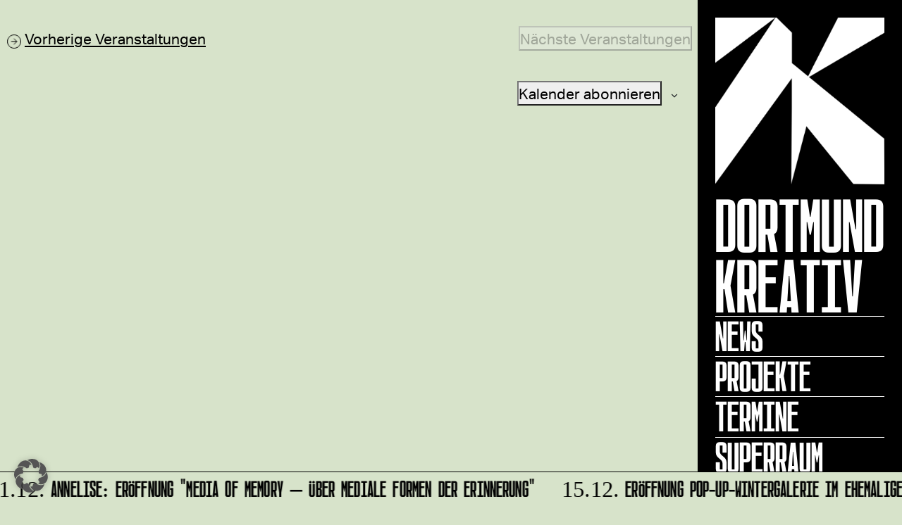

--- FILE ---
content_type: text/html; charset=UTF-8
request_url: https://dortmund-kreativ.de/events/kategorie/werbemarkt/
body_size: 18525
content:
<!DOCTYPE html>
<html class="no-js" lang="de">
    <head>
        <meta charset="UTF-8">
        <meta http-equiv="x-ua-compatible" content="ie=edge">
        <meta name="viewport" content="width=device-width, initial-scale=1, shrink-to-fit=no">

        <link rel="profile" href="http://gmpg.org/xfn/11" />
        <link rel="pingback" href="" />

		<link rel="shortcut icon" type="image/x-icon" href="https://dortmund-kreativ.de/wp-content/uploads/2020/09/favicon.png">		
        <!--wordpress head-->
        <title>Veranstaltungen von 14.07.2020 &#8211; 29.07.2020 &#8250; Werbemarkt &#8250;  | Dortmund Kreativ</title>
<link rel='stylesheet' id='tribe-events-views-v2-bootstrap-datepicker-styles-css' href='https://dortmund-kreativ.de/wp-content/plugins/the-events-calendar/vendor/bootstrap-datepicker/css/bootstrap-datepicker.standalone.min.css?ver=6.15.12.2' type='text/css' media='all' />
<link rel='stylesheet' id='tec-variables-skeleton-css' href='https://dortmund-kreativ.de/wp-content/plugins/the-events-calendar/common/build/css/variables-skeleton.css?ver=6.10.0' type='text/css' media='all' />
<link rel='stylesheet' id='tribe-common-skeleton-style-css' href='https://dortmund-kreativ.de/wp-content/plugins/the-events-calendar/common/build/css/common-skeleton.css?ver=6.10.0' type='text/css' media='all' />
<link rel='stylesheet' id='tribe-tooltipster-css-css' href='https://dortmund-kreativ.de/wp-content/plugins/the-events-calendar/common/vendor/tooltipster/tooltipster.bundle.min.css?ver=6.10.0' type='text/css' media='all' />
<link rel='stylesheet' id='tribe-events-views-v2-skeleton-css' href='https://dortmund-kreativ.de/wp-content/plugins/the-events-calendar/build/css/views-skeleton.css?ver=6.15.12.2' type='text/css' media='all' />
<meta name='robots' content='max-image-preview:large' />
<script type="text/javascript">
/* <![CDATA[ */
window.koko_analytics = {"url":"https:\/\/dortmund-kreativ.de\/koko-analytics-collect.php","site_url":"https:\/\/dortmund-kreativ.de","post_id":0,"path":"\/events\/kategorie\/werbemarkt\/","method":"none","use_cookie":false};
/* ]]> */
</script>
<link rel="alternate" type="application/rss+xml" title="Dortmund Kreativ &raquo; Feed" href="https://dortmund-kreativ.de/feed/" />
<link rel="alternate" type="text/calendar" title="Dortmund Kreativ &raquo; iCal Feed" href="https://dortmund-kreativ.de/events/?ical=1" />
<link rel="alternate" type="application/rss+xml" title="Dortmund Kreativ &raquo; Veranstaltungen-Feed" href="https://dortmund-kreativ.de/events/feed/" />
<style id='wp-img-auto-sizes-contain-inline-css' type='text/css'>
img:is([sizes=auto i],[sizes^="auto," i]){contain-intrinsic-size:3000px 1500px}
/*# sourceURL=wp-img-auto-sizes-contain-inline-css */
</style>
<link rel='stylesheet' id='fonts-css' href='https://dortmund-kreativ.de/wp-content/themes/dortmund-kreativ/assets/fonts/stylesheet.css?ver=1.1' type='text/css' media='all' />
<link rel='stylesheet' id='tribe-select2-css-css' href='https://dortmund-kreativ.de/wp-content/plugins/the-events-calendar/common/vendor/tribe-selectWoo/dist/css/selectWoo.min.css?ver=6.10.0' type='text/css' media='all' />
<link rel='stylesheet' id='tribe-events-custom-jquery-styles-css' href='https://dortmund-kreativ.de/wp-content/plugins/the-events-calendar/vendor/jquery/smoothness/jquery-ui-1.8.23.custom.css?ver=6.15.12.2' type='text/css' media='all' />
<link rel='stylesheet' id='tribe-events-filterbar-views-v2-1-filter-bar-skeleton-css' href='https://dortmund-kreativ.de/wp-content/plugins/the-events-calendar-filterbar/build/css/views-filter-bar-skeleton.css?ver=5.6.2' type='text/css' media='all' />
<link rel='stylesheet' id='tribe-events-virtual-skeleton-css' href='https://dortmund-kreativ.de/wp-content/plugins/events-calendar-pro/build/css/events-virtual-skeleton.css?ver=7.7.11' type='text/css' media='all' />
<link rel='stylesheet' id='tec-events-pro-single-css' href='https://dortmund-kreativ.de/wp-content/plugins/events-calendar-pro/build/css/events-single.css?ver=7.7.11' type='text/css' media='all' />
<link rel='stylesheet' id='tribe-events-pro-mini-calendar-block-styles-css' href='https://dortmund-kreativ.de/wp-content/plugins/events-calendar-pro/build/css/tribe-events-pro-mini-calendar-block.css?ver=7.7.11' type='text/css' media='all' />
<style id='wp-emoji-styles-inline-css' type='text/css'>

	img.wp-smiley, img.emoji {
		display: inline !important;
		border: none !important;
		box-shadow: none !important;
		height: 1em !important;
		width: 1em !important;
		margin: 0 0.07em !important;
		vertical-align: -0.1em !important;
		background: none !important;
		padding: 0 !important;
	}
/*# sourceURL=wp-emoji-styles-inline-css */
</style>
<link rel='stylesheet' id='wp-block-library-css' href='https://dortmund-kreativ.de/wp-includes/css/dist/block-library/style.min.css?ver=6.9' type='text/css' media='all' />
<style id='global-styles-inline-css' type='text/css'>
:root{--wp--preset--aspect-ratio--square: 1;--wp--preset--aspect-ratio--4-3: 4/3;--wp--preset--aspect-ratio--3-4: 3/4;--wp--preset--aspect-ratio--3-2: 3/2;--wp--preset--aspect-ratio--2-3: 2/3;--wp--preset--aspect-ratio--16-9: 16/9;--wp--preset--aspect-ratio--9-16: 9/16;--wp--preset--color--black: #000000;--wp--preset--color--cyan-bluish-gray: #abb8c3;--wp--preset--color--white: #ffffff;--wp--preset--color--pale-pink: #f78da7;--wp--preset--color--vivid-red: #cf2e2e;--wp--preset--color--luminous-vivid-orange: #ff6900;--wp--preset--color--luminous-vivid-amber: #fcb900;--wp--preset--color--light-green-cyan: #7bdcb5;--wp--preset--color--vivid-green-cyan: #00d084;--wp--preset--color--pale-cyan-blue: #8ed1fc;--wp--preset--color--vivid-cyan-blue: #0693e3;--wp--preset--color--vivid-purple: #9b51e0;--wp--preset--gradient--vivid-cyan-blue-to-vivid-purple: linear-gradient(135deg,rgb(6,147,227) 0%,rgb(155,81,224) 100%);--wp--preset--gradient--light-green-cyan-to-vivid-green-cyan: linear-gradient(135deg,rgb(122,220,180) 0%,rgb(0,208,130) 100%);--wp--preset--gradient--luminous-vivid-amber-to-luminous-vivid-orange: linear-gradient(135deg,rgb(252,185,0) 0%,rgb(255,105,0) 100%);--wp--preset--gradient--luminous-vivid-orange-to-vivid-red: linear-gradient(135deg,rgb(255,105,0) 0%,rgb(207,46,46) 100%);--wp--preset--gradient--very-light-gray-to-cyan-bluish-gray: linear-gradient(135deg,rgb(238,238,238) 0%,rgb(169,184,195) 100%);--wp--preset--gradient--cool-to-warm-spectrum: linear-gradient(135deg,rgb(74,234,220) 0%,rgb(151,120,209) 20%,rgb(207,42,186) 40%,rgb(238,44,130) 60%,rgb(251,105,98) 80%,rgb(254,248,76) 100%);--wp--preset--gradient--blush-light-purple: linear-gradient(135deg,rgb(255,206,236) 0%,rgb(152,150,240) 100%);--wp--preset--gradient--blush-bordeaux: linear-gradient(135deg,rgb(254,205,165) 0%,rgb(254,45,45) 50%,rgb(107,0,62) 100%);--wp--preset--gradient--luminous-dusk: linear-gradient(135deg,rgb(255,203,112) 0%,rgb(199,81,192) 50%,rgb(65,88,208) 100%);--wp--preset--gradient--pale-ocean: linear-gradient(135deg,rgb(255,245,203) 0%,rgb(182,227,212) 50%,rgb(51,167,181) 100%);--wp--preset--gradient--electric-grass: linear-gradient(135deg,rgb(202,248,128) 0%,rgb(113,206,126) 100%);--wp--preset--gradient--midnight: linear-gradient(135deg,rgb(2,3,129) 0%,rgb(40,116,252) 100%);--wp--preset--font-size--small: 13px;--wp--preset--font-size--medium: 20px;--wp--preset--font-size--large: 36px;--wp--preset--font-size--x-large: 42px;--wp--preset--spacing--20: 0.44rem;--wp--preset--spacing--30: 0.67rem;--wp--preset--spacing--40: 1rem;--wp--preset--spacing--50: 1.5rem;--wp--preset--spacing--60: 2.25rem;--wp--preset--spacing--70: 3.38rem;--wp--preset--spacing--80: 5.06rem;--wp--preset--shadow--natural: 6px 6px 9px rgba(0, 0, 0, 0.2);--wp--preset--shadow--deep: 12px 12px 50px rgba(0, 0, 0, 0.4);--wp--preset--shadow--sharp: 6px 6px 0px rgba(0, 0, 0, 0.2);--wp--preset--shadow--outlined: 6px 6px 0px -3px rgb(255, 255, 255), 6px 6px rgb(0, 0, 0);--wp--preset--shadow--crisp: 6px 6px 0px rgb(0, 0, 0);}:where(.is-layout-flex){gap: 0.5em;}:where(.is-layout-grid){gap: 0.5em;}body .is-layout-flex{display: flex;}.is-layout-flex{flex-wrap: wrap;align-items: center;}.is-layout-flex > :is(*, div){margin: 0;}body .is-layout-grid{display: grid;}.is-layout-grid > :is(*, div){margin: 0;}:where(.wp-block-columns.is-layout-flex){gap: 2em;}:where(.wp-block-columns.is-layout-grid){gap: 2em;}:where(.wp-block-post-template.is-layout-flex){gap: 1.25em;}:where(.wp-block-post-template.is-layout-grid){gap: 1.25em;}.has-black-color{color: var(--wp--preset--color--black) !important;}.has-cyan-bluish-gray-color{color: var(--wp--preset--color--cyan-bluish-gray) !important;}.has-white-color{color: var(--wp--preset--color--white) !important;}.has-pale-pink-color{color: var(--wp--preset--color--pale-pink) !important;}.has-vivid-red-color{color: var(--wp--preset--color--vivid-red) !important;}.has-luminous-vivid-orange-color{color: var(--wp--preset--color--luminous-vivid-orange) !important;}.has-luminous-vivid-amber-color{color: var(--wp--preset--color--luminous-vivid-amber) !important;}.has-light-green-cyan-color{color: var(--wp--preset--color--light-green-cyan) !important;}.has-vivid-green-cyan-color{color: var(--wp--preset--color--vivid-green-cyan) !important;}.has-pale-cyan-blue-color{color: var(--wp--preset--color--pale-cyan-blue) !important;}.has-vivid-cyan-blue-color{color: var(--wp--preset--color--vivid-cyan-blue) !important;}.has-vivid-purple-color{color: var(--wp--preset--color--vivid-purple) !important;}.has-black-background-color{background-color: var(--wp--preset--color--black) !important;}.has-cyan-bluish-gray-background-color{background-color: var(--wp--preset--color--cyan-bluish-gray) !important;}.has-white-background-color{background-color: var(--wp--preset--color--white) !important;}.has-pale-pink-background-color{background-color: var(--wp--preset--color--pale-pink) !important;}.has-vivid-red-background-color{background-color: var(--wp--preset--color--vivid-red) !important;}.has-luminous-vivid-orange-background-color{background-color: var(--wp--preset--color--luminous-vivid-orange) !important;}.has-luminous-vivid-amber-background-color{background-color: var(--wp--preset--color--luminous-vivid-amber) !important;}.has-light-green-cyan-background-color{background-color: var(--wp--preset--color--light-green-cyan) !important;}.has-vivid-green-cyan-background-color{background-color: var(--wp--preset--color--vivid-green-cyan) !important;}.has-pale-cyan-blue-background-color{background-color: var(--wp--preset--color--pale-cyan-blue) !important;}.has-vivid-cyan-blue-background-color{background-color: var(--wp--preset--color--vivid-cyan-blue) !important;}.has-vivid-purple-background-color{background-color: var(--wp--preset--color--vivid-purple) !important;}.has-black-border-color{border-color: var(--wp--preset--color--black) !important;}.has-cyan-bluish-gray-border-color{border-color: var(--wp--preset--color--cyan-bluish-gray) !important;}.has-white-border-color{border-color: var(--wp--preset--color--white) !important;}.has-pale-pink-border-color{border-color: var(--wp--preset--color--pale-pink) !important;}.has-vivid-red-border-color{border-color: var(--wp--preset--color--vivid-red) !important;}.has-luminous-vivid-orange-border-color{border-color: var(--wp--preset--color--luminous-vivid-orange) !important;}.has-luminous-vivid-amber-border-color{border-color: var(--wp--preset--color--luminous-vivid-amber) !important;}.has-light-green-cyan-border-color{border-color: var(--wp--preset--color--light-green-cyan) !important;}.has-vivid-green-cyan-border-color{border-color: var(--wp--preset--color--vivid-green-cyan) !important;}.has-pale-cyan-blue-border-color{border-color: var(--wp--preset--color--pale-cyan-blue) !important;}.has-vivid-cyan-blue-border-color{border-color: var(--wp--preset--color--vivid-cyan-blue) !important;}.has-vivid-purple-border-color{border-color: var(--wp--preset--color--vivid-purple) !important;}.has-vivid-cyan-blue-to-vivid-purple-gradient-background{background: var(--wp--preset--gradient--vivid-cyan-blue-to-vivid-purple) !important;}.has-light-green-cyan-to-vivid-green-cyan-gradient-background{background: var(--wp--preset--gradient--light-green-cyan-to-vivid-green-cyan) !important;}.has-luminous-vivid-amber-to-luminous-vivid-orange-gradient-background{background: var(--wp--preset--gradient--luminous-vivid-amber-to-luminous-vivid-orange) !important;}.has-luminous-vivid-orange-to-vivid-red-gradient-background{background: var(--wp--preset--gradient--luminous-vivid-orange-to-vivid-red) !important;}.has-very-light-gray-to-cyan-bluish-gray-gradient-background{background: var(--wp--preset--gradient--very-light-gray-to-cyan-bluish-gray) !important;}.has-cool-to-warm-spectrum-gradient-background{background: var(--wp--preset--gradient--cool-to-warm-spectrum) !important;}.has-blush-light-purple-gradient-background{background: var(--wp--preset--gradient--blush-light-purple) !important;}.has-blush-bordeaux-gradient-background{background: var(--wp--preset--gradient--blush-bordeaux) !important;}.has-luminous-dusk-gradient-background{background: var(--wp--preset--gradient--luminous-dusk) !important;}.has-pale-ocean-gradient-background{background: var(--wp--preset--gradient--pale-ocean) !important;}.has-electric-grass-gradient-background{background: var(--wp--preset--gradient--electric-grass) !important;}.has-midnight-gradient-background{background: var(--wp--preset--gradient--midnight) !important;}.has-small-font-size{font-size: var(--wp--preset--font-size--small) !important;}.has-medium-font-size{font-size: var(--wp--preset--font-size--medium) !important;}.has-large-font-size{font-size: var(--wp--preset--font-size--large) !important;}.has-x-large-font-size{font-size: var(--wp--preset--font-size--x-large) !important;}
/*# sourceURL=global-styles-inline-css */
</style>

<style id='classic-theme-styles-inline-css' type='text/css'>
/*! This file is auto-generated */
.wp-block-button__link{color:#fff;background-color:#32373c;border-radius:9999px;box-shadow:none;text-decoration:none;padding:calc(.667em + 2px) calc(1.333em + 2px);font-size:1.125em}.wp-block-file__button{background:#32373c;color:#fff;text-decoration:none}
/*# sourceURL=/wp-includes/css/classic-themes.min.css */
</style>
<link rel='stylesheet' id='mail2many-registration-dortmund-css' href='https://dortmund-kreativ.de/wp-content/plugins/mail2many-registration-dortmund/includes/../css/main.css?ver=1' type='text/css' media='all' />
<link rel='stylesheet' id='bootstrap4-css' href='https://dortmund-kreativ.de/wp-content/themes/dortmund-kreativ/assets/css/bootstrap.min.css?ver=4.4.1' type='text/css' media='all' />
<link rel='stylesheet' id='bootstrap-basic4-font-awesome5-css' href='https://dortmund-kreativ.de/wp-content/themes/dortmund-kreativ/assets/fontawesome/css/all.min.css?ver=5.12.1' type='text/css' media='all' />
<link rel='stylesheet' id='bootstrap-basic4-main-css' href='https://dortmund-kreativ.de/wp-content/themes/dortmund-kreativ/assets/css/main.css?ver=1.2.5' type='text/css' media='all' />
<link rel='stylesheet' id='bootstrap-basic4-wp-main-css' href='https://dortmund-kreativ.de/wp-content/themes/dortmund-kreativ/style.css?ver=1.2.5' type='text/css' media='all' />
<link rel='stylesheet' id='borlabs-cookie-custom-css' href='https://dortmund-kreativ.de/wp-content/cache/borlabs-cookie/1/borlabs-cookie-1-de.css?ver=3.3.21.1-69' type='text/css' media='all' />
<script type="text/javascript" src="https://dortmund-kreativ.de/wp-includes/js/jquery/jquery.min.js?ver=3.7.1" id="jquery-core-js"></script>
<script type="text/javascript" src="https://dortmund-kreativ.de/wp-includes/js/jquery/jquery-migrate.min.js?ver=3.4.1" id="jquery-migrate-js"></script>
<script type="text/javascript" src="https://dortmund-kreativ.de/wp-content/plugins/the-events-calendar/common/build/js/tribe-common.js?ver=9c44e11f3503a33e9540" id="tribe-common-js"></script>
<script type="text/javascript" src="https://dortmund-kreativ.de/wp-content/plugins/the-events-calendar/build/js/views/breakpoints.js?ver=4208de2df2852e0b91ec" id="tribe-events-views-v2-breakpoints-js"></script>
<script type="text/javascript" src="https://dortmund-kreativ.de/wp-content/plugins/the-events-calendar/build/js/views/accordion.js?ver=b0cf88d89b3e05e7d2ef" id="tribe-events-views-v2-accordion-js"></script>
<script type="text/javascript" id="tribe-events-filterbar-views-filter-bar-state-js-js-extra">
/* <![CDATA[ */
var tribe_events_filter_bar_js_config = {"events":{"currency_symbol":"$","reverse_currency_position":false},"l10n":{"show_filters":"Filter anzeigen","hide_filters":"Filter verbergen","filter_options":"Filter options","cost_range_currency_symbol_before":"\u003C%- currency_symbol %\u003E\u003C%- cost_low %\u003E - \u003C%- currency_symbol %\u003E\u003C%- cost_high %\u003E","cost_range_currency_symbol_after":"\u003C%- cost_low %\u003E\u003C%- currency_symbol %\u003E - \u003C%- cost_high %\u003E\u003C%- currency_symbol %\u003E"}};
//# sourceURL=tribe-events-filterbar-views-filter-bar-state-js-js-extra
/* ]]> */
</script>
<script type="text/javascript" src="https://dortmund-kreativ.de/wp-content/plugins/the-events-calendar-filterbar/build/js/views/filter-bar-state.js?ver=5.6.2" id="tribe-events-filterbar-views-filter-bar-state-js-js"></script>
<script data-no-optimize="1" data-no-minify="1" data-cfasync="false" type="text/javascript" src="https://dortmund-kreativ.de/wp-content/cache/borlabs-cookie/1/borlabs-cookie-config-de.json.js?ver=3.3.21.1-80" id="borlabs-cookie-config-js"></script>
<link rel="https://api.w.org/" href="https://dortmund-kreativ.de/wp-json/" /><link rel="alternate" title="JSON" type="application/json" href="https://dortmund-kreativ.de/wp-json/wp/v2/tribe_events_cat/37" /><link rel="EditURI" type="application/rsd+xml" title="RSD" href="https://dortmund-kreativ.de/xmlrpc.php?rsd" />
<meta name="generator" content="WordPress 6.9" />
<meta name="tec-api-version" content="v1"><meta name="tec-api-origin" content="https://dortmund-kreativ.de"><link rel="alternate" href="https://dortmund-kreativ.de/wp-json/tribe/events/v1/events/?categories=werbemarkt" />
<link rel="canonical" id="tec-seo-meta-tag" href="https://dortmund-kreativ.de/events/kategorie/werbemarkt/" />
 
        <!--end wordpress head-->
    </head>
    <body class="archive post-type-archive post-type-archive-tribe_events wp-embed-responsive wp-theme-dortmund-kreativ tribe-no-js page-template-dortmund-kreativ tribe-filter-live">
        <div class="container page-container container-fluid px-0">
			
		<div class="navigation-wrapper">
			<div class="navigation-inner">
				<div class="desktop-logo">
					<a href="/">
					<img src="https://dortmund-kreativ.de/wp-content/themes/dortmund-kreativ/assets/img/logo.png" alt="Dortmund Kreativ" />
					<span>Dortmund<br/> Kreativ</span>
					</a>
				</div>
				<div class="navigation-scroll">
				<div class="navigation-big">
                                <ul id="primary-menu" class="navbar-nav mr-auto"><li id="menu-item-1598" class="hide-desktop menu-item menu-item-type-post_type menu-item-object-page menu-item-home menu-item-1598 nav-item"><a href="https://dortmund-kreativ.de/" class="nav-link hide-desktop menu-item menu-item-type-post_type menu-item-object-page menu-item-home">Home</a></li>
<li id="menu-item-801" class="menu-item menu-item-type-post_type menu-item-object-page current_page_parent menu-item-801 nav-item"><a href="https://dortmund-kreativ.de/news/" class="nav-link  menu-item menu-item-type-post_type menu-item-object-page current_page_parent">News</a></li>
<li id="menu-item-291" class="menu-item menu-item-type-post_type menu-item-object-page menu-item-291 nav-item"><a title="Das sind unsere Projekte" href="https://dortmund-kreativ.de/dortmund-kreativ-projekte/" class="nav-link  menu-item menu-item-type-post_type menu-item-object-page">Projekte</a></li>
<li id="menu-item-691" class="menu-item menu-item-type-post_type menu-item-object-page menu-item-691 nav-item"><a title="Hier findest Du alle Termine" href="https://dortmund-kreativ.de/event/" class="nav-link  menu-item menu-item-type-post_type menu-item-object-page">Termine</a></li>
<li id="menu-item-3226" class="menu-item menu-item-type-post_type menu-item-object-page menu-item-3226 nav-item"><a href="https://dortmund-kreativ.de/superraum/" class="nav-link  menu-item menu-item-type-post_type menu-item-object-page">Superraum</a></li>
<li id="menu-item-13403" class="menu-item menu-item-type-post_type menu-item-object-page menu-item-13403 nav-item"><a href="https://dortmund-kreativ.de/annelise/" class="nav-link  menu-item menu-item-type-post_type menu-item-object-page">ANNELISE</a></li>
<li id="menu-item-9550" class="menu-item menu-item-type-post_type menu-item-object-page menu-item-9550 nav-item"><a href="https://dortmund-kreativ.de/kommen-bleiben-gehen/" class="nav-link  menu-item menu-item-type-post_type menu-item-object-page">KOMMEN BLEIBEN GEHEN</a></li>
<li id="menu-item-14441" class="menu-item menu-item-type-post_type menu-item-object-page menu-item-14441 nav-item"><a href="https://dortmund-kreativ.de/dortmund-urban/" class="nav-link  menu-item menu-item-type-post_type menu-item-object-page">Dortmund Urban</a></li>
<li id="menu-item-5284" class="menu-item menu-item-type-post_type menu-item-object-page menu-item-5284 nav-item"><a href="https://dortmund-kreativ.de/foerderfinder/" class="nav-link  menu-item menu-item-type-post_type menu-item-object-page">Förderfinder</a></li>
<li id="menu-item-1830" class="menu-item menu-item-type-post_type menu-item-object-page menu-item-1830 nav-item"><a href="https://dortmund-kreativ.de/kreativquartiere-dortmund/" class="nav-link  menu-item menu-item-type-post_type menu-item-object-page">Quartiere|Orte</a></li>
<li id="menu-item-616" class="menu-item menu-item-type-post_type menu-item-object-page menu-item-616 nav-item"><a title="Hier geht’s zur Newsletteranmeldung!" href="https://dortmund-kreativ.de/newsletter/" class="nav-link  menu-item menu-item-type-post_type menu-item-object-page">Newsletter</a></li>
</ul> 
				</div>
				<div class="navigation-small">
                                <ul id="secondary-menu" class="navbar-nav mr-auto"><li id="menu-item-722" class="menu-item menu-item-type-post_type menu-item-object-page menu-item-722 nav-item"><a href="https://dortmund-kreativ.de/dortmund-kreativ/" class="nav-link  menu-item menu-item-type-post_type menu-item-object-page">Über Dortmund Kreativ</a></li>
<li id="menu-item-5283" class="menu-item menu-item-type-post_type menu-item-object-page menu-item-5283 nav-item"><a href="https://dortmund-kreativ.de/ansprechpartner/" class="nav-link  menu-item menu-item-type-post_type menu-item-object-page">TEAM</a></li>
<li id="menu-item-701" class="menu-item menu-item-type-post_type menu-item-object-page menu-item-701 nav-item"><a title="Was ist Kreativwirtschaft" href="https://dortmund-kreativ.de/kreativwirtschaft/" class="nav-link  menu-item menu-item-type-post_type menu-item-object-page">Kreativwirtschaft</a></li>
<li id="menu-item-3228" class="menu-item menu-item-type-post_type menu-item-object-page menu-item-3228 nav-item"><a href="https://dortmund-kreativ.de/raeume/" class="nav-link  menu-item menu-item-type-post_type menu-item-object-page">Räume</a></li>
<li id="menu-item-1173" class="menu-item menu-item-type-post_type menu-item-object-page menu-item-1173 nav-item"><a href="https://dortmund-kreativ.de/partner/" class="nav-link  menu-item menu-item-type-post_type menu-item-object-page">Partner*innen</a></li>
<li id="menu-item-13392" class="menu-item menu-item-type-custom menu-item-object-custom menu-item-13392 nav-item"><a href="https://www.dortmund.de/" class="nav-link  menu-item menu-item-type-custom menu-item-object-custom">Stadt Dortmund</a></li>
<li id="menu-item-43" class="menu-item menu-item-type-post_type menu-item-object-page menu-item-43 nav-item"><a href="https://dortmund-kreativ.de/impressum/" class="nav-link  menu-item menu-item-type-post_type menu-item-object-page">Impressum</a></li>
<li id="menu-item-1078" class="menu-item menu-item-type-custom menu-item-object-custom menu-item-1078 nav-item"><a target="_blank" href="https://www.dortmund.de/allgemeines/datenschutz/" class="nav-link  menu-item menu-item-type-custom menu-item-object-custom">Datenschutz</a></li>
</ul> 
				</div>			
				</div>
				<div class="mobile-logo">
					<img src="https://dortmund-kreativ.de/wp-content/themes/dortmund-kreativ/assets/img/mobile-logo.png" alt="Dortmund Kreativ" />
					<div class="menu-icon"><span class="one"></span><span class="two"></span><span class="three"></span></div>
				</div>
			</div>
		</div>	
			
            <div id="content" class="site-content row row-with-vspace no-gutters"> 
                <main id="main" class="col-md-12 site-main" role="main">
                     
<article id="post-0" class="post-0 page type-page status-publish hentry">
    <div class="entry-content">

		<div
	 class="tribe-common tribe-events tribe-events-view tribe-events-view--list tribe-events--has-filter-bar tribe-events--filter-bar-horizontal alignwide" 	data-js="tribe-events-view"
	data-view-rest-url="https://dortmund-kreativ.de/wp-json/tribe/views/v2/html"
	data-view-rest-method="GET"
	data-view-manage-url="1"
				data-view-breakpoint-pointer="ca600a58-ddd7-49eb-8f4b-64fed0fdb5ea"
	 role="main">
	<section class="tribe-common-l-container tribe-events-l-container">
		<div
	class="tribe-events-view-loader tribe-common-a11y-hidden"
	role="alert"
	aria-live="polite"
>
	<span class="tribe-events-view-loader__text tribe-common-a11y-visual-hide">
		0 Veranstaltungen gefunden.	</span>
	<div class="tribe-events-view-loader__dots tribe-common-c-loader">
		<svg
	 class="tribe-common-c-svgicon tribe-common-c-svgicon--dot tribe-common-c-loader__dot tribe-common-c-loader__dot--first" 	aria-hidden="true"
	viewBox="0 0 15 15"
	xmlns="http://www.w3.org/2000/svg"
>
	<circle cx="7.5" cy="7.5" r="7.5"/>
</svg>
		<svg
	 class="tribe-common-c-svgicon tribe-common-c-svgicon--dot tribe-common-c-loader__dot tribe-common-c-loader__dot--second" 	aria-hidden="true"
	viewBox="0 0 15 15"
	xmlns="http://www.w3.org/2000/svg"
>
	<circle cx="7.5" cy="7.5" r="7.5"/>
</svg>
		<svg
	 class="tribe-common-c-svgicon tribe-common-c-svgicon--dot tribe-common-c-loader__dot tribe-common-c-loader__dot--third" 	aria-hidden="true"
	viewBox="0 0 15 15"
	xmlns="http://www.w3.org/2000/svg"
>
	<circle cx="7.5" cy="7.5" r="7.5"/>
</svg>
	</div>
</div>

		
		<script data-js="tribe-events-view-data" type="application/json">
	{"slug":"list","prev_url":"https:\/\/dortmund-kreativ.de\/events\/kategorie\/werbemarkt\/liste\/?posts_per_page=13&eventDisplay=past","next_url":"","view_class":"Tribe\\Events\\Views\\V2\\Views\\List_View","view_slug":"list","view_label":"Liste","title":"Veranstaltungen | Dortmund Kreativ","events":[],"url":"https:\/\/dortmund-kreativ.de\/events\/kategorie\/werbemarkt\/liste\/","url_event_date":false,"bar":{"keyword":"","date":""},"today":"2025-12-11 00:00:00","now":"2025-12-11 07:05:52","home_url":"https:\/\/dortmund-kreativ.de","rest_url":"https:\/\/dortmund-kreativ.de\/wp-json\/tribe\/views\/v2\/html","rest_method":"GET","rest_nonce":"","should_manage_url":true,"today_url":"https:\/\/dortmund-kreativ.de\/events\/kategorie\/werbemarkt\/liste\/?posts_per_page=13","today_title":"Klicke, um das heutige Datum auszuw\u00e4hlen","today_label":"Heute","prev_label":"","next_label":"","date_formats":{"compact":"d.m.Y","month_and_year_compact":"m.Y","month_and_year":"F Y","time_range_separator":" - ","date_time_separator":" @ "},"messages":{"notice":["Es wurden keine Ergebnisse gefunden."]},"start_of_week":"1","header_title":"Werbemarkt","header_title_element":"h1","content_title":"","breadcrumbs":[{"link":"https:\/\/dortmund-kreativ.de\/events\/","label":"Veranstaltungen","is_last":false},{"link":"","label":"Werbemarkt","is_last":true}],"backlink":false,"before_events":"","after_events":"\n<!--\nThis calendar is powered by The Events Calendar.\nhttp:\/\/evnt.is\/18wn\n-->\n","display_events_bar":true,"disable_event_search":true,"live_refresh":true,"ical":{"display_link":true,"link":{"url":"https:\/\/dortmund-kreativ.de\/events\/kategorie\/werbemarkt\/liste\/?ical=1","text":"Veranstaltungen als iCal exportieren","title":"Diese Funktion verwenden, um Kalenderdaten mit Google Kalender, Apple iCal und kompatiblen Apps zu teilen"}},"container_classes":["tribe-common","tribe-events","tribe-events-view","tribe-events-view--list","tribe-events--has-filter-bar","tribe-events--filter-bar-horizontal","alignwide"],"container_data":[],"is_past":false,"breakpoints":{"xsmall":500,"medium":768,"full":960},"breakpoint_pointer":"ca600a58-ddd7-49eb-8f4b-64fed0fdb5ea","is_initial_load":true,"public_views":{"list":{"view_class":"Tribe\\Events\\Views\\V2\\Views\\List_View","view_url":"https:\/\/dortmund-kreativ.de\/events\/kategorie\/werbemarkt\/liste\/","view_label":"Liste","aria_label":"Zeige Veranstaltungen in der Liste Ansicht"}},"show_latest_past":true,"past":false,"show_now":true,"now_label":"Anstehende","now_label_mobile":"Anstehende","show_end":false,"selected_start_datetime":"2025-12-11","selected_start_date_mobile":"11.12.2025","selected_start_date_label":"11.12.","selected_end_datetime":"2025-12-11","selected_end_date_mobile":"11.12.2025","selected_end_date_label":"Heute","datepicker_date":"11.12.2025","subscribe_links":{"gcal":{"label":"Google Kalender","single_label":"Zu Google Kalender hinzuf\u00fcgen","visible":true,"block_slug":"hasGoogleCalendar"},"ical":{"label":"iCalendar","single_label":"Zu iCalendar hinzuf\u00fcgen","visible":true,"block_slug":"hasiCal"},"outlook-365":{"label":"Outlook 365","single_label":"Outlook 365","visible":true,"block_slug":"hasOutlook365"},"outlook-live":{"label":"Outlook Live","single_label":"Outlook Live","visible":true,"block_slug":"hasOutlookLive"},"ics":{"label":".ics-Datei exportieren","single_label":".ics-Datei exportieren","visible":true,"block_slug":null},"outlook-ics":{"label":"Exportiere Outlook .ics Datei","single_label":"Exportiere Outlook .ics Datei","visible":true,"block_slug":null}},"layout":"horizontal","filterbar_state":"closed","filters":[{"filter_object":{"type":"checkbox","name":"Termine filtern nach Rubrik","slug":"filterbar_category","priority":1,"values":[{"name":"ANNELISE","depth":0,"value":98,"data":{"slug":"annelise"},"class":"tribe-parent-cat tribe-events-category-annelise"},{"name":"Architektur","depth":0,"value":42,"data":{"slug":"architektur"},"class":"tribe-parent-cat tribe-events-category-architektur"},{"name":"Ausstellung","depth":0,"value":40,"data":{"slug":"ausstellung"},"class":"tribe-parent-cat tribe-events-category-ausstellung"},{"name":"Bildende Kunst","depth":0,"value":28,"data":{"slug":"bildende-kunst"},"class":"tribe-parent-cat tribe-events-category-bildende-kunst"},{"name":"Buchmarkt","depth":0,"value":34,"data":{"slug":"buchmarkt"},"class":"tribe-parent-cat tribe-events-category-buchmarkt"},{"name":"Comic","depth":0,"value":97,"data":{"slug":"comic"},"class":"tribe-parent-cat tribe-events-category-comic"},{"name":"Corona-Hilfen","depth":0,"value":51,"data":{"slug":"corona-hilfen"},"class":"tribe-parent-cat tribe-events-category-corona-hilfen"},{"name":"Darstellende Kunst","depth":0,"value":27,"data":{"slug":"darstellende-kunst"},"class":"tribe-parent-cat tribe-events-category-darstellende-kunst"},{"name":"Designwirtschaft","depth":0,"value":25,"data":{"slug":"designwirtschaft"},"class":"tribe-parent-cat tribe-events-category-designwirtschaft"},{"name":"Digitalisierung","depth":0,"value":75,"data":{"slug":"digitalisierung"},"class":"tribe-parent-cat tribe-events-category-digitalisierung"},{"name":"DORTMUND KREATIV","depth":0,"value":11,"data":{"slug":"dortmund-kreativ"},"class":"tribe-parent-cat tribe-events-category-dortmund-kreativ"},{"name":"DORTMUND URBAN","depth":0,"value":100,"data":{"slug":"dortmund-urban"},"class":"tribe-parent-cat tribe-events-category-dortmund-urban"},{"name":"Familien","depth":0,"value":59,"data":{"slug":"familien"},"class":"tribe-parent-cat tribe-events-category-familien"},{"name":"Festival","depth":0,"value":74,"data":{"slug":"festival"},"class":"tribe-parent-cat tribe-events-category-festival"},{"name":"Filmwirtschaft","depth":0,"value":35,"data":{"slug":"filmwirtschaft"},"class":"tribe-parent-cat tribe-events-category-filmwirtschaft"},{"name":"F\u00f6rderprogramme","depth":0,"value":30,"data":{"slug":"foerderprogramme"},"class":"tribe-parent-cat tribe-events-category-foerderprogramme"},{"name":"Forschung","depth":0,"value":50,"data":{"slug":"forschung"},"class":"tribe-parent-cat tribe-events-category-forschung"},{"name":"Fotografie","depth":0,"value":53,"data":{"slug":"fotografie"},"class":"tribe-parent-cat tribe-events-category-fotografie"},{"name":"Games","depth":0,"value":87,"data":{"slug":"games"},"class":"tribe-parent-cat tribe-events-category-games"},{"name":"Gr\u00fcndung","depth":0,"value":46,"data":{"slug":"gruendung"},"class":"tribe-parent-cat tribe-events-category-gruendung"},{"name":"HANS A | HANS B | HANS C","depth":0,"value":86,"data":{"slug":"hans-ab"},"class":"tribe-parent-cat tribe-events-category-hans-ab"},{"name":"KI","depth":0,"value":104,"data":{"slug":"ki"},"class":"tribe-parent-cat tribe-events-category-ki"},{"name":"KOMMEN BLEIBEN GEHEN","depth":0,"value":91,"data":{"slug":"kommen-bleiben-gehen"},"class":"tribe-parent-cat tribe-events-category-kommen-bleiben-gehen"},{"name":"Konzert","depth":0,"value":68,"data":{"slug":"konzert"},"class":"tribe-parent-cat tribe-events-category-konzert"},{"name":"Kreativquartiere","depth":0,"value":32,"data":{"slug":"kreativquartiere"},"class":"tribe-parent-cat tribe-events-category-kreativquartiere"},{"name":"Kreativwirtschaft","depth":0,"value":33,"data":{"slug":"kreativwirtschaft"},"class":"tribe-parent-cat tribe-events-category-kreativwirtschaft"},{"name":"Kunstmarkt","depth":0,"value":31,"data":{"slug":"kunstmarkt"},"class":"tribe-parent-cat tribe-events-category-kunstmarkt"},{"name":"Literatur","depth":0,"value":58,"data":{"slug":"literatur"},"class":"tribe-parent-cat tribe-events-category-literatur"},{"name":"Medien","depth":0,"value":66,"data":{"slug":"medien"},"class":"tribe-parent-cat tribe-events-category-medien"},{"name":"Musikwirtschaft","depth":0,"value":26,"data":{"slug":"musikwirtschaft"},"class":"tribe-parent-cat tribe-events-category-musikwirtschaft"},{"name":"Nachhaltigkeit","depth":0,"value":84,"data":{"slug":"nachhaltigkeit"},"class":"tribe-parent-cat tribe-events-category-nachhaltigkeit"},{"name":"Nachtkultur","depth":0,"value":92,"data":{"slug":"nachtkultur"},"class":"tribe-parent-cat tribe-events-category-nachtkultur"},{"name":"Netzwerk","depth":0,"value":49,"data":{"slug":"netzwerk"},"class":"tribe-parent-cat tribe-events-category-netzwerk"},{"name":"Pressemarkt","depth":0,"value":43,"data":{"slug":"pressemarkt"},"class":"tribe-parent-cat tribe-events-category-pressemarkt"},{"name":"Projektraum","depth":0,"value":12,"data":{"slug":"projektraum"},"class":"tribe-parent-cat tribe-events-category-projektraum"},{"name":"Qualifizierung","depth":0,"value":47,"data":{"slug":"qualifizierung"},"class":"tribe-parent-cat tribe-events-category-qualifizierung"},{"name":"Rundfunkwirtschaft","depth":0,"value":29,"data":{"slug":"rundfunkwirtschaft"},"class":"tribe-parent-cat tribe-events-category-rundfunkwirtschaft"},{"name":"Software\/Games","depth":0,"value":36,"data":{"slug":"software-games"},"class":"tribe-parent-cat tribe-events-category-software-games"},{"name":"Stadtentwicklung","depth":0,"value":77,"data":{"slug":"stadtentwicklung"},"class":"tribe-parent-cat tribe-events-category-stadtentwicklung"},{"name":"SUPERRAUM","depth":0,"value":54,"data":{"slug":"superraum"},"class":"tribe-parent-cat tribe-events-category-superraum"},{"name":"Szenografie","depth":0,"value":107,"data":{"slug":"szenografie"},"class":"tribe-parent-cat tribe-events-category-szenografie"},{"name":"Tanz","depth":0,"value":101,"data":{"slug":"tanz"},"class":"tribe-parent-cat tribe-events-category-tanz"},{"name":"Urbane Kunst","depth":0,"value":72,"data":{"slug":"urbane-kunst"},"class":"tribe-parent-cat tribe-events-category-urbane-kunst"},{"name":"Urbanit\u00e4t","depth":0,"value":67,"data":{"slug":"urbanitaet"},"class":"tribe-parent-cat tribe-events-category-urbanitaet"},{"name":"Weihnachten","depth":0,"value":5,"data":{"slug":"weihnachten"},"class":"tribe-parent-cat tribe-events-category-weihnachten"},{"name":"Werbemarkt","depth":0,"value":37,"data":{"slug":"werbemarkt"},"class":"tribe-parent-cat tribe-events-category-werbemarkt"},{"name":"Zukunft","depth":0,"value":65,"data":{"slug":"zukunft"},"class":"tribe-parent-cat tribe-events-category-zukunft"}],"free":null,"currentValue":[],"isActiveFilter":true,"queryArgs":[],"joinClause":"","whereClause":"","stack_managed":false},"label":"Termine filtern nach Rubrik","selections_count":"","selections":"","toggle_id":"filterbar_category-toggle-ca600a58-ddd7-49eb-8f4b-64fed0fdb5ea","container_id":"filterbar_category-container-ca600a58-ddd7-49eb-8f4b-64fed0fdb5ea","pill_toggle_id":"filterbar_category-pill-toggle-ca600a58-ddd7-49eb-8f4b-64fed0fdb5ea","is_open":false,"name":"tribe_eventcategory[]","fields":[{"type":"checkbox","label":"ANNELISE","value":98,"id":"tribe-events-filterbar-391a3449-annelise","name":"tribe_eventcategory[]","checked":false},{"type":"checkbox","label":"Architektur","value":42,"id":"tribe-events-filterbar-7c53044d-architektur","name":"tribe_eventcategory[]","checked":false},{"type":"checkbox","label":"Ausstellung","value":40,"id":"tribe-events-filterbar-c7c76782-ausstellung","name":"tribe_eventcategory[]","checked":false},{"type":"checkbox","label":"Bildende Kunst","value":28,"id":"tribe-events-filterbar-fc786452-bildende-kunst","name":"tribe_eventcategory[]","checked":false},{"type":"checkbox","label":"Buchmarkt","value":34,"id":"tribe-events-filterbar-46be76a8-buchmarkt","name":"tribe_eventcategory[]","checked":false},{"type":"checkbox","label":"Comic","value":97,"id":"tribe-events-filterbar-1a3d895b-comic","name":"tribe_eventcategory[]","checked":false},{"type":"checkbox","label":"Corona-Hilfen","value":51,"id":"tribe-events-filterbar-93de9007-corona-hilfen","name":"tribe_eventcategory[]","checked":false},{"type":"checkbox","label":"Darstellende Kunst","value":27,"id":"tribe-events-filterbar-7cc38158-darstellende-kunst","name":"tribe_eventcategory[]","checked":false},{"type":"checkbox","label":"Designwirtschaft","value":25,"id":"tribe-events-filterbar-cb4cbe44-designwirtschaft","name":"tribe_eventcategory[]","checked":false},{"type":"checkbox","label":"Digitalisierung","value":75,"id":"tribe-events-filterbar-740035b3-digitalisierung","name":"tribe_eventcategory[]","checked":false},{"type":"checkbox","label":"DORTMUND KREATIV","value":11,"id":"tribe-events-filterbar-76321f53-dortmund-kreativ","name":"tribe_eventcategory[]","checked":false},{"type":"checkbox","label":"DORTMUND URBAN","value":100,"id":"tribe-events-filterbar-09d4446b-dortmund-urban","name":"tribe_eventcategory[]","checked":false},{"type":"checkbox","label":"Familien","value":59,"id":"tribe-events-filterbar-727d56a2-familien","name":"tribe_eventcategory[]","checked":false},{"type":"checkbox","label":"Festival","value":74,"id":"tribe-events-filterbar-58969b12-festival","name":"tribe_eventcategory[]","checked":false},{"type":"checkbox","label":"Filmwirtschaft","value":35,"id":"tribe-events-filterbar-ed4fe05f-filmwirtschaft","name":"tribe_eventcategory[]","checked":false},{"type":"checkbox","label":"F\u00f6rderprogramme","value":30,"id":"tribe-events-filterbar-ecfc4283-f\u00f6rderprogramme","name":"tribe_eventcategory[]","checked":false},{"type":"checkbox","label":"Forschung","value":50,"id":"tribe-events-filterbar-5fc859c5-forschung","name":"tribe_eventcategory[]","checked":false},{"type":"checkbox","label":"Fotografie","value":53,"id":"tribe-events-filterbar-a0760afb-fotografie","name":"tribe_eventcategory[]","checked":false},{"type":"checkbox","label":"Games","value":87,"id":"tribe-events-filterbar-eb4ab56c-games","name":"tribe_eventcategory[]","checked":false},{"type":"checkbox","label":"Gr\u00fcndung","value":46,"id":"tribe-events-filterbar-0612f057-gr\u00fcndung","name":"tribe_eventcategory[]","checked":false},{"type":"checkbox","label":"HANS A | HANS B | HANS C","value":86,"id":"tribe-events-filterbar-31fd13e8-hans-a-|-hans-b-|-hans-c","name":"tribe_eventcategory[]","checked":false},{"type":"checkbox","label":"KI","value":104,"id":"tribe-events-filterbar-74fbed16-ki","name":"tribe_eventcategory[]","checked":false},{"type":"checkbox","label":"KOMMEN BLEIBEN GEHEN","value":91,"id":"tribe-events-filterbar-dfb394bf-kommen-bleiben-gehen","name":"tribe_eventcategory[]","checked":false},{"type":"checkbox","label":"Konzert","value":68,"id":"tribe-events-filterbar-c6516c04-konzert","name":"tribe_eventcategory[]","checked":false},{"type":"checkbox","label":"Kreativquartiere","value":32,"id":"tribe-events-filterbar-2cf7a8b6-kreativquartiere","name":"tribe_eventcategory[]","checked":false},{"type":"checkbox","label":"Kreativwirtschaft","value":33,"id":"tribe-events-filterbar-da68d86e-kreativwirtschaft","name":"tribe_eventcategory[]","checked":false},{"type":"checkbox","label":"Kunstmarkt","value":31,"id":"tribe-events-filterbar-49cd5625-kunstmarkt","name":"tribe_eventcategory[]","checked":false},{"type":"checkbox","label":"Literatur","value":58,"id":"tribe-events-filterbar-b548100a-literatur","name":"tribe_eventcategory[]","checked":false},{"type":"checkbox","label":"Medien","value":66,"id":"tribe-events-filterbar-ac3bf083-medien","name":"tribe_eventcategory[]","checked":false},{"type":"checkbox","label":"Musikwirtschaft","value":26,"id":"tribe-events-filterbar-c1f8c3e1-musikwirtschaft","name":"tribe_eventcategory[]","checked":false},{"type":"checkbox","label":"Nachhaltigkeit","value":84,"id":"tribe-events-filterbar-a0423281-nachhaltigkeit","name":"tribe_eventcategory[]","checked":false},{"type":"checkbox","label":"Nachtkultur","value":92,"id":"tribe-events-filterbar-a9851aa8-nachtkultur","name":"tribe_eventcategory[]","checked":false},{"type":"checkbox","label":"Netzwerk","value":49,"id":"tribe-events-filterbar-d1295828-netzwerk","name":"tribe_eventcategory[]","checked":false},{"type":"checkbox","label":"Pressemarkt","value":43,"id":"tribe-events-filterbar-227d8305-pressemarkt","name":"tribe_eventcategory[]","checked":false},{"type":"checkbox","label":"Projektraum","value":12,"id":"tribe-events-filterbar-4badeacc-projektraum","name":"tribe_eventcategory[]","checked":false},{"type":"checkbox","label":"Qualifizierung","value":47,"id":"tribe-events-filterbar-93213551-qualifizierung","name":"tribe_eventcategory[]","checked":false},{"type":"checkbox","label":"Rundfunkwirtschaft","value":29,"id":"tribe-events-filterbar-527bd964-rundfunkwirtschaft","name":"tribe_eventcategory[]","checked":false},{"type":"checkbox","label":"Software\/Games","value":36,"id":"tribe-events-filterbar-346ef570-software\/games","name":"tribe_eventcategory[]","checked":false},{"type":"checkbox","label":"Stadtentwicklung","value":77,"id":"tribe-events-filterbar-ebfc5ab8-stadtentwicklung","name":"tribe_eventcategory[]","checked":false},{"type":"checkbox","label":"SUPERRAUM","value":54,"id":"tribe-events-filterbar-f175a3e6-superraum","name":"tribe_eventcategory[]","checked":false},{"type":"checkbox","label":"Szenografie","value":107,"id":"tribe-events-filterbar-a76fddb0-szenografie","name":"tribe_eventcategory[]","checked":false},{"type":"checkbox","label":"Tanz","value":101,"id":"tribe-events-filterbar-555731a2-tanz","name":"tribe_eventcategory[]","checked":false},{"type":"checkbox","label":"Urbane Kunst","value":72,"id":"tribe-events-filterbar-caec83d1-urbane-kunst","name":"tribe_eventcategory[]","checked":false},{"type":"checkbox","label":"Urbanit\u00e4t","value":67,"id":"tribe-events-filterbar-eec123b1-urbanit\u00e4t","name":"tribe_eventcategory[]","checked":false},{"type":"checkbox","label":"Weihnachten","value":5,"id":"tribe-events-filterbar-b2b19312-weihnachten","name":"tribe_eventcategory[]","checked":false},{"type":"checkbox","label":"Werbemarkt","value":37,"id":"tribe-events-filterbar-323f7d41-werbemarkt","name":"tribe_eventcategory[]","checked":false},{"type":"checkbox","label":"Zukunft","value":65,"id":"tribe-events-filterbar-62821df4-zukunft","name":"tribe_eventcategory[]","checked":false}],"type":"checkbox"}],"selected_filters":[],"mobile_initial_state_control":true,"display_recurring_toggle":false,"_context":{"slug":"list"},"text":"Wird geladen\u00a0\u2026","classes":["tribe-common-c-loader__dot","tribe-common-c-loader__dot--third"]}</script>

		
		
<header  class="tribe-events-header" >
	<div  class="tribe-events-header__messages tribe-events-c-messages tribe-common-b2 tribe-common-c-loader__dot tribe-common-c-loader__dot--third"  >
			<div class="tribe-events-c-messages__message tribe-events-c-messages__message--notice" tabindex="0" role="alert" aria-live="assertive">
			<svg
	 class="tribe-common-c-svgicon tribe-common-c-svgicon--messages-not-found tribe-events-c-messages__message-icon-svg" 	aria-hidden="true"
	viewBox="0 0 21 23"
	xmlns="http://www.w3.org/2000/svg"
>
	<g fill-rule="evenodd">
		<path d="M.5 2.5h20v20H.5z"/>
		<path stroke-linecap="round" d="M7.583 11.583l5.834 5.834m0-5.834l-5.834 5.834" class="tribe-common-c-svgicon__svg-stroke"/>
		<path stroke-linecap="round" d="M4.5.5v4m12-4v4"/>
		<path stroke-linecap="square" d="M.5 7.5h20"/>
	</g>
</svg>
<span class="tribe-common-a11y-visual-hide">
	Hinweis</span>
							<div
					 data-key="0" >
					Es wurden keine Ergebnisse gefunden.				</div>
					</div>
	</div>

	<div  class="tribe-events-header__messages tribe-events-c-messages tribe-common-b2 tribe-events-header__messages--mobile"  >
			<div class="tribe-events-c-messages__message tribe-events-c-messages__message--notice" tabindex="0" role="alert" aria-live="assertive">
			<svg
	 class="tribe-common-c-svgicon tribe-common-c-svgicon--messages-not-found tribe-events-c-messages__message-icon-svg" 	aria-hidden="true"
	viewBox="0 0 21 23"
	xmlns="http://www.w3.org/2000/svg"
>
	<g fill-rule="evenodd">
		<path d="M.5 2.5h20v20H.5z"/>
		<path stroke-linecap="round" d="M7.583 11.583l5.834 5.834m0-5.834l-5.834 5.834" class="tribe-common-c-svgicon__svg-stroke"/>
		<path stroke-linecap="round" d="M4.5.5v4m12-4v4"/>
		<path stroke-linecap="square" d="M.5 7.5h20"/>
	</g>
</svg>
<span class="tribe-common-a11y-visual-hide">
	Hinweis</span>
							<div
					 data-key="0" >
					Es wurden keine Ergebnisse gefunden.				</div>
					</div>
	</div>

	
<div class="tribe-events-header__title">
	<h1 class="tribe-events-header__title-text">
		Werbemarkt	</h1>
</div>

	<nav class="tribe-events-header__breadcrumbs tribe-events-c-breadcrumbs" aria-label="Brotkrumen">
	<ol class="tribe-events-c-breadcrumbs__list">
		
							<li class="tribe-events-c-breadcrumbs__list-item">
	<a
		href="https://dortmund-kreativ.de/events/"
		class="tribe-events-c-breadcrumbs__list-item-link tribe-common-anchor"
		title=""
				data-js="tribe-events-view-link"
	>
		Veranstaltungen	</a>
			<svg
	 class="tribe-common-c-svgicon tribe-common-c-svgicon--caret-right tribe-events-c-breadcrumbs__list-item-icon-svg" 	aria-hidden="true"
	viewBox="0 0 10 16"
	xmlns="http://www.w3.org/2000/svg"
>
	<path d="M.3 1.6L1.8.1 9.7 8l-7.9 7.9-1.5-1.5L6.7 8 .3 1.6z"/>
</svg>
	</li>
		
		
						<li class="tribe-events-c-breadcrumbs__list-item">
	<span
		class="tribe-events-c-breadcrumbs__list-item-text"
		aria-current="page"	>
		Werbemarkt	</span>
	</li>
		
			</ol>
</nav>

	<div
	 class="tribe-events-header__events-bar tribe-events-c-events-bar" 	data-js="tribe-events-events-bar"
>

	<h2 class="tribe-common-a11y-visual-hide">
		Ansichten-Navigation	</h2>

	
	<div class="tribe-events-c-events-bar__filter-button-container">
	<button
		 class="tribe-events-c-events-bar__filter-button" 		aria-controls="tribe-filter-bar--ca600a58-ddd7-49eb-8f4b-64fed0fdb5ea"
		aria-expanded="false"
		data-js="tribe-events-filter-button"
	>
		<svg aria-hidden="true"  class="tribe-events-c-events-bar__filter-button-icon tribe-common-c-svgicon tribe-common-c-svgicon--filter"  viewBox="0 0 18 18" xmlns="http://www.w3.org/2000/svg"><path fill-rule="evenodd" clip-rule="evenodd" d="M4.44 1a.775.775 0 10-1.55 0v1.89H1a.775.775 0 000 1.55h1.89v1.893a.775.775 0 001.55 0V4.44H17a.775.775 0 000-1.55H4.44V1zM.224 14.332c0-.428.347-.775.775-.775h12.56v-1.893a.775.775 0 011.55 0v1.893h1.89a.775.775 0 010 1.55h-1.89v1.89a.775.775 0 01-1.55 0v-1.89H.998a.775.775 0 01-.775-.775z"/></svg>
		<span class="tribe-events-c-events-bar__filter-button-text tribe-common-b2 tribe-common-a11y-visual-hide">
			Filter anzeigen		</span>
	</button>
</div>
<div class="tribe-events-c-events-bar__views">
	<h3 class="tribe-common-a11y-visual-hide">
		Veranstaltung Ansichten-Navigation	</h3>
	<div  class="tribe-events-c-view-selector"  data-js="tribe-events-view-selector">
		<button
			class="tribe-events-c-view-selector__button tribe-common-c-btn__clear"
			data-js="tribe-events-view-selector-button"
			aria-current="true"
			aria-description="Kalenderansicht auswählen"
		>
			<span class="tribe-events-c-view-selector__button-icon">
				<svg
	 class="tribe-common-c-svgicon tribe-common-c-svgicon--list tribe-events-c-view-selector__button-icon-svg" 	aria-hidden="true"
	viewBox="0 0 19 19"
	xmlns="http://www.w3.org/2000/svg"
>
	<path fill-rule="evenodd" clip-rule="evenodd" d="M.451.432V17.6c0 .238.163.432.364.432H18.12c.2 0 .364-.194.364-.432V.432c0-.239-.163-.432-.364-.432H.815c-.2 0-.364.193-.364.432zm.993.81h16.024V3.56H1.444V1.24zM17.468 3.56H1.444v13.227h16.024V3.56z" class="tribe-common-c-svgicon__svg-fill"/>
	<g clip-path="url(#tribe-events-c-view-selector__button-icon-svg-0)" class="tribe-common-c-svgicon__svg-fill">
		<path fill-rule="evenodd" clip-rule="evenodd" d="M11.831 4.912v1.825c0 .504.409.913.913.913h1.825a.913.913 0 00.912-.913V4.912A.913.913 0 0014.57 4h-1.825a.912.912 0 00-.913.912z"/>
		<path d="M8.028 7.66a.449.449 0 00.446-.448v-.364c0-.246-.2-.448-.446-.448h-4.13a.449.449 0 00-.447.448v.364c0 .246.201.448.447.448h4.13zM9.797 5.26a.449.449 0 00.447-.448v-.364c0-.246-.201-.448-.447-.448h-5.9a.449.449 0 00-.446.448v.364c0 .246.201.448.447.448h5.9z"/>
	</g>
	<g clip-path="url(#tribe-events-c-view-selector__button-icon-svg-1)" class="tribe-common-c-svgicon__svg-fill">
			<path fill-rule="evenodd" clip-rule="evenodd" d="M11.831 10.912v1.825c0 .505.409.913.913.913h1.825a.913.913 0 00.912-.912v-1.825A.913.913 0 0014.57 10h-1.825a.912.912 0 00-.913.912z"/>
		<path d="M8.028 13.66a.449.449 0 00.446-.448v-.364c0-.246-.2-.448-.446-.448h-4.13a.449.449 0 00-.447.448v.364c0 .246.201.448.447.448h4.13zM9.797 11.26a.449.449 0 00.447-.448v-.364c0-.246-.201-.448-.447-.448h-5.9a.449.449 0 00-.446.448v.364c0 .246.201.448.447.448h5.9z"/>
	</g>
	<defs>
		<clipPath id="tribe-events-c-view-selector__button-icon-svg-0">
			<path transform="translate(3.451 4)" d="M0 0h13v4H0z"/>
		</clipPath>
		<clipPath id="tribe-events-c-view-selector__button-icon-svg-1">
			<path transform="translate(3.451 10)" d="M0 0h13v4H0z"/>
		</clipPath>
	</defs>
</svg>
			</span>
			<span class="tribe-events-c-view-selector__button-text tribe-common-a11y-visual-hide">
				Liste			</span>
			<svg
	 class="tribe-common-c-svgicon tribe-common-c-svgicon--caret-down tribe-events-c-view-selector__button-icon-caret-svg" 	aria-hidden="true"
	viewBox="0 0 10 7"
	xmlns="http://www.w3.org/2000/svg"
>
	<path fill-rule="evenodd" clip-rule="evenodd" d="M1.008.609L5 4.6 8.992.61l.958.958L5 6.517.05 1.566l.958-.958z" class="tribe-common-c-svgicon__svg-fill"/>
</svg>
		</button>
		<div
	class="tribe-events-c-view-selector__content"
	id="tribe-events-view-selector-content"
	data-js="tribe-events-view-selector-list-container"
>
	<ul class="tribe-events-c-view-selector__list">
					<li
	 class="tribe-events-c-view-selector__list-item tribe-events-c-view-selector__list-item--list tribe-events-c-view-selector__list-item--active" >
	<a
		href="https://dortmund-kreativ.de/events/kategorie/werbemarkt/liste/"
		class="tribe-events-c-view-selector__list-item-link"
		data-js="tribe-events-view-link"
		aria-label="Zeige Veranstaltungen in der Liste Ansicht"
				aria-current="true"
			>
		<span class="tribe-events-c-view-selector__list-item-icon">
			<svg
	 class="tribe-common-c-svgicon tribe-common-c-svgicon--list tribe-events-c-view-selector__list-item-icon-svg" 	aria-hidden="true"
	viewBox="0 0 19 19"
	xmlns="http://www.w3.org/2000/svg"
>
	<path fill-rule="evenodd" clip-rule="evenodd" d="M.451.432V17.6c0 .238.163.432.364.432H18.12c.2 0 .364-.194.364-.432V.432c0-.239-.163-.432-.364-.432H.815c-.2 0-.364.193-.364.432zm.993.81h16.024V3.56H1.444V1.24zM17.468 3.56H1.444v13.227h16.024V3.56z" class="tribe-common-c-svgicon__svg-fill"/>
	<g clip-path="url(#tribe-events-c-view-selector__list-item-icon-svg-0)" class="tribe-common-c-svgicon__svg-fill">
		<path fill-rule="evenodd" clip-rule="evenodd" d="M11.831 4.912v1.825c0 .504.409.913.913.913h1.825a.913.913 0 00.912-.913V4.912A.913.913 0 0014.57 4h-1.825a.912.912 0 00-.913.912z"/>
		<path d="M8.028 7.66a.449.449 0 00.446-.448v-.364c0-.246-.2-.448-.446-.448h-4.13a.449.449 0 00-.447.448v.364c0 .246.201.448.447.448h4.13zM9.797 5.26a.449.449 0 00.447-.448v-.364c0-.246-.201-.448-.447-.448h-5.9a.449.449 0 00-.446.448v.364c0 .246.201.448.447.448h5.9z"/>
	</g>
	<g clip-path="url(#tribe-events-c-view-selector__list-item-icon-svg-1)" class="tribe-common-c-svgicon__svg-fill">
			<path fill-rule="evenodd" clip-rule="evenodd" d="M11.831 10.912v1.825c0 .505.409.913.913.913h1.825a.913.913 0 00.912-.912v-1.825A.913.913 0 0014.57 10h-1.825a.912.912 0 00-.913.912z"/>
		<path d="M8.028 13.66a.449.449 0 00.446-.448v-.364c0-.246-.2-.448-.446-.448h-4.13a.449.449 0 00-.447.448v.364c0 .246.201.448.447.448h4.13zM9.797 11.26a.449.449 0 00.447-.448v-.364c0-.246-.201-.448-.447-.448h-5.9a.449.449 0 00-.446.448v.364c0 .246.201.448.447.448h5.9z"/>
	</g>
	<defs>
		<clipPath id="tribe-events-c-view-selector__list-item-icon-svg-0">
			<path transform="translate(3.451 4)" d="M0 0h13v4H0z"/>
		</clipPath>
		<clipPath id="tribe-events-c-view-selector__list-item-icon-svg-1">
			<path transform="translate(3.451 10)" d="M0 0h13v4H0z"/>
		</clipPath>
	</defs>
</svg>
		</span>
		<span class="tribe-events-c-view-selector__list-item-text">
			Liste		</span>
	</a>
</li>
			</ul>
</div>
	</div>
</div>

</div>

	
	<div class="tribe-events-c-top-bar tribe-events-header__top-bar">

	<nav class="tribe-events-c-top-bar__nav tribe-common-a11y-hidden" aria-label="Top Veranstaltungen list pagination">
	<ul class="tribe-events-c-top-bar__nav-list">
		<li class="tribe-events-c-top-bar__nav-list-item">
	<a
		href="https://dortmund-kreativ.de/events/kategorie/werbemarkt/liste/?posts_per_page=13&#038;eventDisplay=past"
		class="tribe-common-c-btn-icon tribe-common-c-btn-icon--caret-left tribe-events-c-top-bar__nav-link tribe-events-c-top-bar__nav-link--prev"
		aria-label="Vorherige Veranstaltungen"
		title="Vorherige Veranstaltungen"
		data-js="tribe-events-view-link"
	>
		<svg
	 class="tribe-common-c-svgicon tribe-common-c-svgicon--caret-left tribe-common-c-btn-icon__icon-svg tribe-events-c-top-bar__nav-link-icon-svg" 	aria-hidden="true"
	viewBox="0 0 10 16"
	xmlns="http://www.w3.org/2000/svg"
>
	<path d="M9.7 14.4l-1.5 1.5L.3 8 8.2.1l1.5 1.5L3.3 8l6.4 6.4z"/>
</svg>
	</a>
</li>

		<li class="tribe-events-c-top-bar__nav-list-item">
	<button
		class="tribe-common-c-btn-icon tribe-common-c-btn-icon--caret-right tribe-events-c-top-bar__nav-link tribe-events-c-top-bar__nav-link--next"
		aria-label="Nächste Veranstaltungen"
		title="Nächste Veranstaltungen"
		disabled
	>
		<svg
	 class="tribe-common-c-svgicon tribe-common-c-svgicon--caret-right tribe-common-c-btn-icon__icon-svg tribe-events-c-top-bar__nav-link-icon-svg" 	aria-hidden="true"
	viewBox="0 0 10 16"
	xmlns="http://www.w3.org/2000/svg"
>
	<path d="M.3 1.6L1.8.1 9.7 8l-7.9 7.9-1.5-1.5L6.7 8 .3 1.6z"/>
</svg>
	</button>
</li>
	</ul>
</nav>

	<a
	href="https://dortmund-kreativ.de/events/kategorie/werbemarkt/liste/?posts_per_page=13"
	class="tribe-common-c-btn-border-small tribe-events-c-top-bar__today-button tribe-common-a11y-hidden"
	data-js="tribe-events-view-link"
	aria-description="Klicke, um das heutige Datum auszuwählen"
>
	Heute</a>

	<div class="tribe-events-c-top-bar__datepicker">
	<button
		class="tribe-common-c-btn__clear tribe-common-h3 tribe-common-h--alt tribe-events-c-top-bar__datepicker-button"
		data-js="tribe-events-top-bar-datepicker-button"
		type="button"
		aria-description="Klicke zum Umschalten des Datumwählers"
	>
		<time
			datetime="2025-12-11"
			class="tribe-events-c-top-bar__datepicker-time"
		>
							<span class="tribe-events-c-top-bar__datepicker-mobile">
					Anstehende				</span>
				<span class="tribe-events-c-top-bar__datepicker-desktop tribe-common-a11y-hidden">
					Anstehende				</span>
					</time>
				<svg
	 class="tribe-common-c-svgicon tribe-common-c-svgicon--caret-down tribe-events-c-top-bar__datepicker-button-icon-svg" 	aria-hidden="true"
	viewBox="0 0 10 7"
	xmlns="http://www.w3.org/2000/svg"
>
	<path fill-rule="evenodd" clip-rule="evenodd" d="M1.008.609L5 4.6 8.992.61l.958.958L5 6.517.05 1.566l.958-.958z" class="tribe-common-c-svgicon__svg-fill"/>
</svg>
	</button>
	<label
		class="tribe-events-c-top-bar__datepicker-label tribe-common-a11y-visual-hide"
		for="tribe-events-top-bar-date"
	>
		Datum wählen.	</label>
	<input
		type="text"
		class="tribe-events-c-top-bar__datepicker-input tribe-common-a11y-visual-hide"
		data-js="tribe-events-top-bar-date"
		id="tribe-events-top-bar-date"
		name="tribe-events-views[tribe-bar-date]"
		value="11.12.2025"
		tabindex="-1"
		autocomplete="off"
		readonly="readonly"
	/>
	<div class="tribe-events-c-top-bar__datepicker-container" data-js="tribe-events-top-bar-datepicker-container"></div>
	<template class="tribe-events-c-top-bar__datepicker-template-prev-icon">
		<svg
	 class="tribe-common-c-svgicon tribe-common-c-svgicon--caret-left tribe-events-c-top-bar__datepicker-nav-icon-svg" 	aria-hidden="true"
	viewBox="0 0 10 16"
	xmlns="http://www.w3.org/2000/svg"
>
	<path d="M9.7 14.4l-1.5 1.5L.3 8 8.2.1l1.5 1.5L3.3 8l6.4 6.4z"/>
</svg>
	</template>
	<template class="tribe-events-c-top-bar__datepicker-template-next-icon">
		<svg
	 class="tribe-common-c-svgicon tribe-common-c-svgicon--caret-right tribe-events-c-top-bar__datepicker-nav-icon-svg" 	aria-hidden="true"
	viewBox="0 0 10 16"
	xmlns="http://www.w3.org/2000/svg"
>
	<path d="M.3 1.6L1.8.1 9.7 8l-7.9 7.9-1.5-1.5L6.7 8 .3 1.6z"/>
</svg>
	</template>
</div>

	
	<div class="tribe-events-c-top-bar__actions tribe-common-a11y-hidden">
	</div>

</div>
</header>

		<div
	 class="tribe-filter-bar tribe-filter-bar--horizontal" 	id="tribe-filter-bar--ca600a58-ddd7-49eb-8f4b-64fed0fdb5ea"
	data-js="tribe-filter-bar"
	data-mobile-initial-state-control="true"
	aria-hidden="true"
>
	<form
		class="tribe-filter-bar__form"
		method="post"
		action=""
		aria-labelledby="tribe-filter-bar__form-heading--ca600a58-ddd7-49eb-8f4b-64fed0fdb5ea"
		aria-describedby="tribe-filter-bar__form-description--ca600a58-ddd7-49eb-8f4b-64fed0fdb5ea"
	>

		<h2
			class="tribe-filter-bar__form-heading tribe-common-h5 tribe-common-h--alt tribe-common-a11y-visual-hide"
			id="tribe-filter-bar__form-heading--ca600a58-ddd7-49eb-8f4b-64fed0fdb5ea"
		>
			Filter		</h2>

		<p
			class="tribe-filter-bar__form-description tribe-common-a11y-visual-hide"
			id="tribe-filter-bar__form-description--ca600a58-ddd7-49eb-8f4b-64fed0fdb5ea"
		>
			Das Ändern der Formular-Eingabefelder wird die Liste der Veranstaltungen mit den gefilterten Ergebnissen aktualisieren		</p>

		
		<div class="tribe-filter-bar__actions">
	<button
		class="tribe-filter-bar__action-done tribe-common-c-btn-border tribe-common-c-btn-border--secondary"
		data-js="tribe-filter-bar__action-done"
		type="button"
		aria-controls="tribe-filter-bar--ca600a58-ddd7-49eb-8f4b-64fed0fdb5ea"
		aria-expanded="false"
	>
		Erledigt	</button>
	<button
	 class="tribe-filter-bar-c-clear-button tribe-common-c-btn-border tribe-common-c-btn-border--alt tribe-filter-bar__action-clear" 	type="reset"
	data-js="tribe-filter-bar-c-clear-button"
>
	<svg
	 class="tribe-common-c-svgicon tribe-common-c-svgicon--reset tribe-filter-bar-c-clear-button__reset-icon" 	aria-hidden="true"
	viewBox="0 0 14 14"
	xmlns="http://www.w3.org/2000/svg"
>
	<path d="M12.268 7.5a5.633 5.633 0 11-.886-3.033M11.4 1v3.467H7.934" stroke-width="1.5" stroke-linecap="round" stroke-linejoin="round"/>
</svg>
	<span class="tribe-filter-bar-c-clear-button__text">
		Leeren	</span>
</button>
</div>

		<div
	class="tribe-filter-bar__filters-container"
	data-js="tribe-filter-bar-filters-container"
>
	<div class="tribe-filter-bar__filters">
					<div  class="tribe-filter-bar-c-filter tribe-filter-bar-c-filter--pill tribe-filter-bar-c-filter--checkbox" >
	<div class="tribe-filter-bar-c-filter__toggle-wrapper">
		<h3 class="tribe-filter-bar-c-filter__toggle-heading">
			<button
				class="tribe-filter-bar-c-filter__toggle tribe-common-b1 tribe-common-b2--min-medium"
				id="filterbar_category-toggle-ca600a58-ddd7-49eb-8f4b-64fed0fdb5ea"
				type="button"
				aria-controls="filterbar_category-container-ca600a58-ddd7-49eb-8f4b-64fed0fdb5ea"
				aria-expanded="false"
				data-js="tribe-events-accordion-trigger tribe-filter-bar-c-filter-toggle"
			>
			<div class="tribe-filter-bar-c-filter__toggle-text">
				<span class="tribe-filter-bar-c-filter__toggle-label">Termine filtern nach Rubrik</span><span class="tribe-filter-bar-c-filter__toggle-label-colon">:</span>
								<span class="tribe-filter-bar-c-filter__toggle-selections">
									</span>
			</div>

			<span class="tribe-filter-bar-c-filter__toggle-icon tribe-filter-bar-c-filter__toggle-icon--plus">
				<svg
	 class="tribe-common-c-svgicon tribe-common-c-svgicon--plus tribe-filter-bar-c-filter__toggle-plus-icon" 	aria-hidden="true"
	viewBox="0 0 12 12"
	xmlns="http://www.w3.org/2000/svg"
>
	<path d="M11 5.881H1M5.88 1v10" stroke-width="2" stroke-linecap="square"/>
</svg>
				<span class="tribe-filter-bar-c-filter__toggle-icon-text tribe-common-a11y-visual-hide">
					Filter öffnen				</span>
			</span>

			<span class="tribe-filter-bar-c-filter__toggle-icon tribe-filter-bar-c-filter__toggle-icon--minus">
				<svg
	 class="tribe-common-c-svgicon tribe-common-c-svgicon--minus tribe-filter-bar-c-filter__toggle-minus-icon" 	aria-hidden="true"
	viewBox="0 0 12 3"
	xmlns="http://www.w3.org/2000/svg"
>
	<path d="M11 1.88H1" stroke-width="2" stroke-linecap="square"/>
</svg>
				<span class="tribe-filter-bar-c-filter__toggle-icon-text tribe-common-a11y-visual-hide">
					Filter schließen				</span>
			</span>
			</button>
		</h3>
				<h3 class="tribe-filter-bar-c-filter__remove-heading">
			<button class="tribe-filter-bar-c-filter__remove-button" type="button">
				<svg
	 class="tribe-common-c-svgicon tribe-common-c-svgicon--close-alt tribe-filter-bar-c-filter__remove-button-icon" 	aria-hidden="true"
	viewBox="0 0 8 8"
	xmlns="http://www.w3.org/2000/svg"
>
	<path d="M1 1l6 6M7 1L1 7" stroke-width="1.5" stroke-linecap="round" stroke-linejoin="round"/>
</svg>
				<span class="tribe-filter-bar-c-filter__remove-button-text tribe-common-a11y-visual-hide">
					Filter entfernen				</span>
			</button>
		</h3>
			</div>


	<div
		class="tribe-filter-bar-c-filter__container"
		id="filterbar_category-container-ca600a58-ddd7-49eb-8f4b-64fed0fdb5ea"
		aria-hidden="true"
		aria-labelledby="filterbar_category-toggle-ca600a58-ddd7-49eb-8f4b-64fed0fdb5ea filterbar_category-pill-toggle-ca600a58-ddd7-49eb-8f4b-64fed0fdb5ea"
	>
		<fieldset class="tribe-filter-bar-c-filter__filters-fieldset">
			<legend class="tribe-filter-bar-c-filter__filters-legend tribe-common-h6 tribe-common-h--alt tribe-common-a11y-visual-hide">
				Termine filtern nach Rubrik			</legend>

						<h3 class="tribe-filter-bar-c-filter__close-heading">
				<button
					class="tribe-filter-bar-c-filter__filters-close"
					type="button"
					data-js="tribe-filter-bar-c-filter-close"
				>
					<svg
	 class="tribe-common-c-svgicon tribe-common-c-svgicon--close tribe-filter-bar-c-filter__filters-close-icon" 	aria-hidden="true"
	viewBox="0 0 12 12"
	xmlns="http://www.w3.org/2000/svg"
>
	<path d="M11 1L1 11M1 1l10 10" stroke-width="2" stroke-miterlimit="10" stroke-linecap="round" stroke-linejoin="round"/>
</svg>
					<span class="tribe-filter-bar-c-filter__filters-close-text tribe-common-a11y-visual-hide">
						Filter schließen					</span>
				</button>
			</h3>
			
			<div class="tribe-filter-bar-c-filter__filter-fields">
				<div
	class="tribe-filter-bar-c-checkbox tribe-common-form-control-checkbox"
	data-js="tribe-filter-bar-c-checkbox"
>
	<input
		class="tribe-common-form-control-checkbox__input"
		id="tribe-events-filterbar-391a3449-annelise"
		name="tribe_eventcategory[]"
		type="checkbox"
		value="98"
				data-js="tribe-filter-bar-c-checkbox-input"
	/>
	<label
		class="tribe-common-form-control-checkbox__label"
		for="tribe-events-filterbar-391a3449-annelise"
	>
		ANNELISE	</label>
</div>
<div
	class="tribe-filter-bar-c-checkbox tribe-common-form-control-checkbox"
	data-js="tribe-filter-bar-c-checkbox"
>
	<input
		class="tribe-common-form-control-checkbox__input"
		id="tribe-events-filterbar-7c53044d-architektur"
		name="tribe_eventcategory[]"
		type="checkbox"
		value="42"
				data-js="tribe-filter-bar-c-checkbox-input"
	/>
	<label
		class="tribe-common-form-control-checkbox__label"
		for="tribe-events-filterbar-7c53044d-architektur"
	>
		Architektur	</label>
</div>
<div
	class="tribe-filter-bar-c-checkbox tribe-common-form-control-checkbox"
	data-js="tribe-filter-bar-c-checkbox"
>
	<input
		class="tribe-common-form-control-checkbox__input"
		id="tribe-events-filterbar-c7c76782-ausstellung"
		name="tribe_eventcategory[]"
		type="checkbox"
		value="40"
				data-js="tribe-filter-bar-c-checkbox-input"
	/>
	<label
		class="tribe-common-form-control-checkbox__label"
		for="tribe-events-filterbar-c7c76782-ausstellung"
	>
		Ausstellung	</label>
</div>
<div
	class="tribe-filter-bar-c-checkbox tribe-common-form-control-checkbox"
	data-js="tribe-filter-bar-c-checkbox"
>
	<input
		class="tribe-common-form-control-checkbox__input"
		id="tribe-events-filterbar-fc786452-bildende-kunst"
		name="tribe_eventcategory[]"
		type="checkbox"
		value="28"
				data-js="tribe-filter-bar-c-checkbox-input"
	/>
	<label
		class="tribe-common-form-control-checkbox__label"
		for="tribe-events-filterbar-fc786452-bildende-kunst"
	>
		Bildende Kunst	</label>
</div>
<div
	class="tribe-filter-bar-c-checkbox tribe-common-form-control-checkbox"
	data-js="tribe-filter-bar-c-checkbox"
>
	<input
		class="tribe-common-form-control-checkbox__input"
		id="tribe-events-filterbar-46be76a8-buchmarkt"
		name="tribe_eventcategory[]"
		type="checkbox"
		value="34"
				data-js="tribe-filter-bar-c-checkbox-input"
	/>
	<label
		class="tribe-common-form-control-checkbox__label"
		for="tribe-events-filterbar-46be76a8-buchmarkt"
	>
		Buchmarkt	</label>
</div>
<div
	class="tribe-filter-bar-c-checkbox tribe-common-form-control-checkbox"
	data-js="tribe-filter-bar-c-checkbox"
>
	<input
		class="tribe-common-form-control-checkbox__input"
		id="tribe-events-filterbar-1a3d895b-comic"
		name="tribe_eventcategory[]"
		type="checkbox"
		value="97"
				data-js="tribe-filter-bar-c-checkbox-input"
	/>
	<label
		class="tribe-common-form-control-checkbox__label"
		for="tribe-events-filterbar-1a3d895b-comic"
	>
		Comic	</label>
</div>
<div
	class="tribe-filter-bar-c-checkbox tribe-common-form-control-checkbox"
	data-js="tribe-filter-bar-c-checkbox"
>
	<input
		class="tribe-common-form-control-checkbox__input"
		id="tribe-events-filterbar-93de9007-corona-hilfen"
		name="tribe_eventcategory[]"
		type="checkbox"
		value="51"
				data-js="tribe-filter-bar-c-checkbox-input"
	/>
	<label
		class="tribe-common-form-control-checkbox__label"
		for="tribe-events-filterbar-93de9007-corona-hilfen"
	>
		Corona-Hilfen	</label>
</div>
<div
	class="tribe-filter-bar-c-checkbox tribe-common-form-control-checkbox"
	data-js="tribe-filter-bar-c-checkbox"
>
	<input
		class="tribe-common-form-control-checkbox__input"
		id="tribe-events-filterbar-7cc38158-darstellende-kunst"
		name="tribe_eventcategory[]"
		type="checkbox"
		value="27"
				data-js="tribe-filter-bar-c-checkbox-input"
	/>
	<label
		class="tribe-common-form-control-checkbox__label"
		for="tribe-events-filterbar-7cc38158-darstellende-kunst"
	>
		Darstellende Kunst	</label>
</div>
<div
	class="tribe-filter-bar-c-checkbox tribe-common-form-control-checkbox"
	data-js="tribe-filter-bar-c-checkbox"
>
	<input
		class="tribe-common-form-control-checkbox__input"
		id="tribe-events-filterbar-cb4cbe44-designwirtschaft"
		name="tribe_eventcategory[]"
		type="checkbox"
		value="25"
				data-js="tribe-filter-bar-c-checkbox-input"
	/>
	<label
		class="tribe-common-form-control-checkbox__label"
		for="tribe-events-filterbar-cb4cbe44-designwirtschaft"
	>
		Designwirtschaft	</label>
</div>
<div
	class="tribe-filter-bar-c-checkbox tribe-common-form-control-checkbox"
	data-js="tribe-filter-bar-c-checkbox"
>
	<input
		class="tribe-common-form-control-checkbox__input"
		id="tribe-events-filterbar-740035b3-digitalisierung"
		name="tribe_eventcategory[]"
		type="checkbox"
		value="75"
				data-js="tribe-filter-bar-c-checkbox-input"
	/>
	<label
		class="tribe-common-form-control-checkbox__label"
		for="tribe-events-filterbar-740035b3-digitalisierung"
	>
		Digitalisierung	</label>
</div>
<div
	class="tribe-filter-bar-c-checkbox tribe-common-form-control-checkbox"
	data-js="tribe-filter-bar-c-checkbox"
>
	<input
		class="tribe-common-form-control-checkbox__input"
		id="tribe-events-filterbar-76321f53-dortmund-kreativ"
		name="tribe_eventcategory[]"
		type="checkbox"
		value="11"
				data-js="tribe-filter-bar-c-checkbox-input"
	/>
	<label
		class="tribe-common-form-control-checkbox__label"
		for="tribe-events-filterbar-76321f53-dortmund-kreativ"
	>
		DORTMUND KREATIV	</label>
</div>
<div
	class="tribe-filter-bar-c-checkbox tribe-common-form-control-checkbox"
	data-js="tribe-filter-bar-c-checkbox"
>
	<input
		class="tribe-common-form-control-checkbox__input"
		id="tribe-events-filterbar-09d4446b-dortmund-urban"
		name="tribe_eventcategory[]"
		type="checkbox"
		value="100"
				data-js="tribe-filter-bar-c-checkbox-input"
	/>
	<label
		class="tribe-common-form-control-checkbox__label"
		for="tribe-events-filterbar-09d4446b-dortmund-urban"
	>
		DORTMUND URBAN	</label>
</div>
<div
	class="tribe-filter-bar-c-checkbox tribe-common-form-control-checkbox"
	data-js="tribe-filter-bar-c-checkbox"
>
	<input
		class="tribe-common-form-control-checkbox__input"
		id="tribe-events-filterbar-727d56a2-familien"
		name="tribe_eventcategory[]"
		type="checkbox"
		value="59"
				data-js="tribe-filter-bar-c-checkbox-input"
	/>
	<label
		class="tribe-common-form-control-checkbox__label"
		for="tribe-events-filterbar-727d56a2-familien"
	>
		Familien	</label>
</div>
<div
	class="tribe-filter-bar-c-checkbox tribe-common-form-control-checkbox"
	data-js="tribe-filter-bar-c-checkbox"
>
	<input
		class="tribe-common-form-control-checkbox__input"
		id="tribe-events-filterbar-58969b12-festival"
		name="tribe_eventcategory[]"
		type="checkbox"
		value="74"
				data-js="tribe-filter-bar-c-checkbox-input"
	/>
	<label
		class="tribe-common-form-control-checkbox__label"
		for="tribe-events-filterbar-58969b12-festival"
	>
		Festival	</label>
</div>
<div
	class="tribe-filter-bar-c-checkbox tribe-common-form-control-checkbox"
	data-js="tribe-filter-bar-c-checkbox"
>
	<input
		class="tribe-common-form-control-checkbox__input"
		id="tribe-events-filterbar-ed4fe05f-filmwirtschaft"
		name="tribe_eventcategory[]"
		type="checkbox"
		value="35"
				data-js="tribe-filter-bar-c-checkbox-input"
	/>
	<label
		class="tribe-common-form-control-checkbox__label"
		for="tribe-events-filterbar-ed4fe05f-filmwirtschaft"
	>
		Filmwirtschaft	</label>
</div>
<div
	class="tribe-filter-bar-c-checkbox tribe-common-form-control-checkbox"
	data-js="tribe-filter-bar-c-checkbox"
>
	<input
		class="tribe-common-form-control-checkbox__input"
		id="tribe-events-filterbar-ecfc4283-förderprogramme"
		name="tribe_eventcategory[]"
		type="checkbox"
		value="30"
				data-js="tribe-filter-bar-c-checkbox-input"
	/>
	<label
		class="tribe-common-form-control-checkbox__label"
		for="tribe-events-filterbar-ecfc4283-förderprogramme"
	>
		Förderprogramme	</label>
</div>
<div
	class="tribe-filter-bar-c-checkbox tribe-common-form-control-checkbox"
	data-js="tribe-filter-bar-c-checkbox"
>
	<input
		class="tribe-common-form-control-checkbox__input"
		id="tribe-events-filterbar-5fc859c5-forschung"
		name="tribe_eventcategory[]"
		type="checkbox"
		value="50"
				data-js="tribe-filter-bar-c-checkbox-input"
	/>
	<label
		class="tribe-common-form-control-checkbox__label"
		for="tribe-events-filterbar-5fc859c5-forschung"
	>
		Forschung	</label>
</div>
<div
	class="tribe-filter-bar-c-checkbox tribe-common-form-control-checkbox"
	data-js="tribe-filter-bar-c-checkbox"
>
	<input
		class="tribe-common-form-control-checkbox__input"
		id="tribe-events-filterbar-a0760afb-fotografie"
		name="tribe_eventcategory[]"
		type="checkbox"
		value="53"
				data-js="tribe-filter-bar-c-checkbox-input"
	/>
	<label
		class="tribe-common-form-control-checkbox__label"
		for="tribe-events-filterbar-a0760afb-fotografie"
	>
		Fotografie	</label>
</div>
<div
	class="tribe-filter-bar-c-checkbox tribe-common-form-control-checkbox"
	data-js="tribe-filter-bar-c-checkbox"
>
	<input
		class="tribe-common-form-control-checkbox__input"
		id="tribe-events-filterbar-eb4ab56c-games"
		name="tribe_eventcategory[]"
		type="checkbox"
		value="87"
				data-js="tribe-filter-bar-c-checkbox-input"
	/>
	<label
		class="tribe-common-form-control-checkbox__label"
		for="tribe-events-filterbar-eb4ab56c-games"
	>
		Games	</label>
</div>
<div
	class="tribe-filter-bar-c-checkbox tribe-common-form-control-checkbox"
	data-js="tribe-filter-bar-c-checkbox"
>
	<input
		class="tribe-common-form-control-checkbox__input"
		id="tribe-events-filterbar-0612f057-gründung"
		name="tribe_eventcategory[]"
		type="checkbox"
		value="46"
				data-js="tribe-filter-bar-c-checkbox-input"
	/>
	<label
		class="tribe-common-form-control-checkbox__label"
		for="tribe-events-filterbar-0612f057-gründung"
	>
		Gründung	</label>
</div>
<div
	class="tribe-filter-bar-c-checkbox tribe-common-form-control-checkbox"
	data-js="tribe-filter-bar-c-checkbox"
>
	<input
		class="tribe-common-form-control-checkbox__input"
		id="tribe-events-filterbar-31fd13e8-hans-a-|-hans-b-|-hans-c"
		name="tribe_eventcategory[]"
		type="checkbox"
		value="86"
				data-js="tribe-filter-bar-c-checkbox-input"
	/>
	<label
		class="tribe-common-form-control-checkbox__label"
		for="tribe-events-filterbar-31fd13e8-hans-a-|-hans-b-|-hans-c"
	>
		HANS A | HANS B | HANS C	</label>
</div>
<div
	class="tribe-filter-bar-c-checkbox tribe-common-form-control-checkbox"
	data-js="tribe-filter-bar-c-checkbox"
>
	<input
		class="tribe-common-form-control-checkbox__input"
		id="tribe-events-filterbar-74fbed16-ki"
		name="tribe_eventcategory[]"
		type="checkbox"
		value="104"
				data-js="tribe-filter-bar-c-checkbox-input"
	/>
	<label
		class="tribe-common-form-control-checkbox__label"
		for="tribe-events-filterbar-74fbed16-ki"
	>
		KI	</label>
</div>
<div
	class="tribe-filter-bar-c-checkbox tribe-common-form-control-checkbox"
	data-js="tribe-filter-bar-c-checkbox"
>
	<input
		class="tribe-common-form-control-checkbox__input"
		id="tribe-events-filterbar-dfb394bf-kommen-bleiben-gehen"
		name="tribe_eventcategory[]"
		type="checkbox"
		value="91"
				data-js="tribe-filter-bar-c-checkbox-input"
	/>
	<label
		class="tribe-common-form-control-checkbox__label"
		for="tribe-events-filterbar-dfb394bf-kommen-bleiben-gehen"
	>
		KOMMEN BLEIBEN GEHEN	</label>
</div>
<div
	class="tribe-filter-bar-c-checkbox tribe-common-form-control-checkbox"
	data-js="tribe-filter-bar-c-checkbox"
>
	<input
		class="tribe-common-form-control-checkbox__input"
		id="tribe-events-filterbar-c6516c04-konzert"
		name="tribe_eventcategory[]"
		type="checkbox"
		value="68"
				data-js="tribe-filter-bar-c-checkbox-input"
	/>
	<label
		class="tribe-common-form-control-checkbox__label"
		for="tribe-events-filterbar-c6516c04-konzert"
	>
		Konzert	</label>
</div>
<div
	class="tribe-filter-bar-c-checkbox tribe-common-form-control-checkbox"
	data-js="tribe-filter-bar-c-checkbox"
>
	<input
		class="tribe-common-form-control-checkbox__input"
		id="tribe-events-filterbar-2cf7a8b6-kreativquartiere"
		name="tribe_eventcategory[]"
		type="checkbox"
		value="32"
				data-js="tribe-filter-bar-c-checkbox-input"
	/>
	<label
		class="tribe-common-form-control-checkbox__label"
		for="tribe-events-filterbar-2cf7a8b6-kreativquartiere"
	>
		Kreativquartiere	</label>
</div>
<div
	class="tribe-filter-bar-c-checkbox tribe-common-form-control-checkbox"
	data-js="tribe-filter-bar-c-checkbox"
>
	<input
		class="tribe-common-form-control-checkbox__input"
		id="tribe-events-filterbar-da68d86e-kreativwirtschaft"
		name="tribe_eventcategory[]"
		type="checkbox"
		value="33"
				data-js="tribe-filter-bar-c-checkbox-input"
	/>
	<label
		class="tribe-common-form-control-checkbox__label"
		for="tribe-events-filterbar-da68d86e-kreativwirtschaft"
	>
		Kreativwirtschaft	</label>
</div>
<div
	class="tribe-filter-bar-c-checkbox tribe-common-form-control-checkbox"
	data-js="tribe-filter-bar-c-checkbox"
>
	<input
		class="tribe-common-form-control-checkbox__input"
		id="tribe-events-filterbar-49cd5625-kunstmarkt"
		name="tribe_eventcategory[]"
		type="checkbox"
		value="31"
				data-js="tribe-filter-bar-c-checkbox-input"
	/>
	<label
		class="tribe-common-form-control-checkbox__label"
		for="tribe-events-filterbar-49cd5625-kunstmarkt"
	>
		Kunstmarkt	</label>
</div>
<div
	class="tribe-filter-bar-c-checkbox tribe-common-form-control-checkbox"
	data-js="tribe-filter-bar-c-checkbox"
>
	<input
		class="tribe-common-form-control-checkbox__input"
		id="tribe-events-filterbar-b548100a-literatur"
		name="tribe_eventcategory[]"
		type="checkbox"
		value="58"
				data-js="tribe-filter-bar-c-checkbox-input"
	/>
	<label
		class="tribe-common-form-control-checkbox__label"
		for="tribe-events-filterbar-b548100a-literatur"
	>
		Literatur	</label>
</div>
<div
	class="tribe-filter-bar-c-checkbox tribe-common-form-control-checkbox"
	data-js="tribe-filter-bar-c-checkbox"
>
	<input
		class="tribe-common-form-control-checkbox__input"
		id="tribe-events-filterbar-ac3bf083-medien"
		name="tribe_eventcategory[]"
		type="checkbox"
		value="66"
				data-js="tribe-filter-bar-c-checkbox-input"
	/>
	<label
		class="tribe-common-form-control-checkbox__label"
		for="tribe-events-filterbar-ac3bf083-medien"
	>
		Medien	</label>
</div>
<div
	class="tribe-filter-bar-c-checkbox tribe-common-form-control-checkbox"
	data-js="tribe-filter-bar-c-checkbox"
>
	<input
		class="tribe-common-form-control-checkbox__input"
		id="tribe-events-filterbar-c1f8c3e1-musikwirtschaft"
		name="tribe_eventcategory[]"
		type="checkbox"
		value="26"
				data-js="tribe-filter-bar-c-checkbox-input"
	/>
	<label
		class="tribe-common-form-control-checkbox__label"
		for="tribe-events-filterbar-c1f8c3e1-musikwirtschaft"
	>
		Musikwirtschaft	</label>
</div>
<div
	class="tribe-filter-bar-c-checkbox tribe-common-form-control-checkbox"
	data-js="tribe-filter-bar-c-checkbox"
>
	<input
		class="tribe-common-form-control-checkbox__input"
		id="tribe-events-filterbar-a0423281-nachhaltigkeit"
		name="tribe_eventcategory[]"
		type="checkbox"
		value="84"
				data-js="tribe-filter-bar-c-checkbox-input"
	/>
	<label
		class="tribe-common-form-control-checkbox__label"
		for="tribe-events-filterbar-a0423281-nachhaltigkeit"
	>
		Nachhaltigkeit	</label>
</div>
<div
	class="tribe-filter-bar-c-checkbox tribe-common-form-control-checkbox"
	data-js="tribe-filter-bar-c-checkbox"
>
	<input
		class="tribe-common-form-control-checkbox__input"
		id="tribe-events-filterbar-a9851aa8-nachtkultur"
		name="tribe_eventcategory[]"
		type="checkbox"
		value="92"
				data-js="tribe-filter-bar-c-checkbox-input"
	/>
	<label
		class="tribe-common-form-control-checkbox__label"
		for="tribe-events-filterbar-a9851aa8-nachtkultur"
	>
		Nachtkultur	</label>
</div>
<div
	class="tribe-filter-bar-c-checkbox tribe-common-form-control-checkbox"
	data-js="tribe-filter-bar-c-checkbox"
>
	<input
		class="tribe-common-form-control-checkbox__input"
		id="tribe-events-filterbar-d1295828-netzwerk"
		name="tribe_eventcategory[]"
		type="checkbox"
		value="49"
				data-js="tribe-filter-bar-c-checkbox-input"
	/>
	<label
		class="tribe-common-form-control-checkbox__label"
		for="tribe-events-filterbar-d1295828-netzwerk"
	>
		Netzwerk	</label>
</div>
<div
	class="tribe-filter-bar-c-checkbox tribe-common-form-control-checkbox"
	data-js="tribe-filter-bar-c-checkbox"
>
	<input
		class="tribe-common-form-control-checkbox__input"
		id="tribe-events-filterbar-227d8305-pressemarkt"
		name="tribe_eventcategory[]"
		type="checkbox"
		value="43"
				data-js="tribe-filter-bar-c-checkbox-input"
	/>
	<label
		class="tribe-common-form-control-checkbox__label"
		for="tribe-events-filterbar-227d8305-pressemarkt"
	>
		Pressemarkt	</label>
</div>
<div
	class="tribe-filter-bar-c-checkbox tribe-common-form-control-checkbox"
	data-js="tribe-filter-bar-c-checkbox"
>
	<input
		class="tribe-common-form-control-checkbox__input"
		id="tribe-events-filterbar-4badeacc-projektraum"
		name="tribe_eventcategory[]"
		type="checkbox"
		value="12"
				data-js="tribe-filter-bar-c-checkbox-input"
	/>
	<label
		class="tribe-common-form-control-checkbox__label"
		for="tribe-events-filterbar-4badeacc-projektraum"
	>
		Projektraum	</label>
</div>
<div
	class="tribe-filter-bar-c-checkbox tribe-common-form-control-checkbox"
	data-js="tribe-filter-bar-c-checkbox"
>
	<input
		class="tribe-common-form-control-checkbox__input"
		id="tribe-events-filterbar-93213551-qualifizierung"
		name="tribe_eventcategory[]"
		type="checkbox"
		value="47"
				data-js="tribe-filter-bar-c-checkbox-input"
	/>
	<label
		class="tribe-common-form-control-checkbox__label"
		for="tribe-events-filterbar-93213551-qualifizierung"
	>
		Qualifizierung	</label>
</div>
<div
	class="tribe-filter-bar-c-checkbox tribe-common-form-control-checkbox"
	data-js="tribe-filter-bar-c-checkbox"
>
	<input
		class="tribe-common-form-control-checkbox__input"
		id="tribe-events-filterbar-527bd964-rundfunkwirtschaft"
		name="tribe_eventcategory[]"
		type="checkbox"
		value="29"
				data-js="tribe-filter-bar-c-checkbox-input"
	/>
	<label
		class="tribe-common-form-control-checkbox__label"
		for="tribe-events-filterbar-527bd964-rundfunkwirtschaft"
	>
		Rundfunkwirtschaft	</label>
</div>
<div
	class="tribe-filter-bar-c-checkbox tribe-common-form-control-checkbox"
	data-js="tribe-filter-bar-c-checkbox"
>
	<input
		class="tribe-common-form-control-checkbox__input"
		id="tribe-events-filterbar-346ef570-software/games"
		name="tribe_eventcategory[]"
		type="checkbox"
		value="36"
				data-js="tribe-filter-bar-c-checkbox-input"
	/>
	<label
		class="tribe-common-form-control-checkbox__label"
		for="tribe-events-filterbar-346ef570-software/games"
	>
		Software/Games	</label>
</div>
<div
	class="tribe-filter-bar-c-checkbox tribe-common-form-control-checkbox"
	data-js="tribe-filter-bar-c-checkbox"
>
	<input
		class="tribe-common-form-control-checkbox__input"
		id="tribe-events-filterbar-ebfc5ab8-stadtentwicklung"
		name="tribe_eventcategory[]"
		type="checkbox"
		value="77"
				data-js="tribe-filter-bar-c-checkbox-input"
	/>
	<label
		class="tribe-common-form-control-checkbox__label"
		for="tribe-events-filterbar-ebfc5ab8-stadtentwicklung"
	>
		Stadtentwicklung	</label>
</div>
<div
	class="tribe-filter-bar-c-checkbox tribe-common-form-control-checkbox"
	data-js="tribe-filter-bar-c-checkbox"
>
	<input
		class="tribe-common-form-control-checkbox__input"
		id="tribe-events-filterbar-f175a3e6-superraum"
		name="tribe_eventcategory[]"
		type="checkbox"
		value="54"
				data-js="tribe-filter-bar-c-checkbox-input"
	/>
	<label
		class="tribe-common-form-control-checkbox__label"
		for="tribe-events-filterbar-f175a3e6-superraum"
	>
		SUPERRAUM	</label>
</div>
<div
	class="tribe-filter-bar-c-checkbox tribe-common-form-control-checkbox"
	data-js="tribe-filter-bar-c-checkbox"
>
	<input
		class="tribe-common-form-control-checkbox__input"
		id="tribe-events-filterbar-a76fddb0-szenografie"
		name="tribe_eventcategory[]"
		type="checkbox"
		value="107"
				data-js="tribe-filter-bar-c-checkbox-input"
	/>
	<label
		class="tribe-common-form-control-checkbox__label"
		for="tribe-events-filterbar-a76fddb0-szenografie"
	>
		Szenografie	</label>
</div>
<div
	class="tribe-filter-bar-c-checkbox tribe-common-form-control-checkbox"
	data-js="tribe-filter-bar-c-checkbox"
>
	<input
		class="tribe-common-form-control-checkbox__input"
		id="tribe-events-filterbar-555731a2-tanz"
		name="tribe_eventcategory[]"
		type="checkbox"
		value="101"
				data-js="tribe-filter-bar-c-checkbox-input"
	/>
	<label
		class="tribe-common-form-control-checkbox__label"
		for="tribe-events-filterbar-555731a2-tanz"
	>
		Tanz	</label>
</div>
<div
	class="tribe-filter-bar-c-checkbox tribe-common-form-control-checkbox"
	data-js="tribe-filter-bar-c-checkbox"
>
	<input
		class="tribe-common-form-control-checkbox__input"
		id="tribe-events-filterbar-caec83d1-urbane-kunst"
		name="tribe_eventcategory[]"
		type="checkbox"
		value="72"
				data-js="tribe-filter-bar-c-checkbox-input"
	/>
	<label
		class="tribe-common-form-control-checkbox__label"
		for="tribe-events-filterbar-caec83d1-urbane-kunst"
	>
		Urbane Kunst	</label>
</div>
<div
	class="tribe-filter-bar-c-checkbox tribe-common-form-control-checkbox"
	data-js="tribe-filter-bar-c-checkbox"
>
	<input
		class="tribe-common-form-control-checkbox__input"
		id="tribe-events-filterbar-eec123b1-urbanität"
		name="tribe_eventcategory[]"
		type="checkbox"
		value="67"
				data-js="tribe-filter-bar-c-checkbox-input"
	/>
	<label
		class="tribe-common-form-control-checkbox__label"
		for="tribe-events-filterbar-eec123b1-urbanität"
	>
		Urbanität	</label>
</div>
<div
	class="tribe-filter-bar-c-checkbox tribe-common-form-control-checkbox"
	data-js="tribe-filter-bar-c-checkbox"
>
	<input
		class="tribe-common-form-control-checkbox__input"
		id="tribe-events-filterbar-b2b19312-weihnachten"
		name="tribe_eventcategory[]"
		type="checkbox"
		value="5"
				data-js="tribe-filter-bar-c-checkbox-input"
	/>
	<label
		class="tribe-common-form-control-checkbox__label"
		for="tribe-events-filterbar-b2b19312-weihnachten"
	>
		Weihnachten	</label>
</div>
<div
	class="tribe-filter-bar-c-checkbox tribe-common-form-control-checkbox"
	data-js="tribe-filter-bar-c-checkbox"
>
	<input
		class="tribe-common-form-control-checkbox__input"
		id="tribe-events-filterbar-323f7d41-werbemarkt"
		name="tribe_eventcategory[]"
		type="checkbox"
		value="37"
				data-js="tribe-filter-bar-c-checkbox-input"
	/>
	<label
		class="tribe-common-form-control-checkbox__label"
		for="tribe-events-filterbar-323f7d41-werbemarkt"
	>
		Werbemarkt	</label>
</div>
<div
	class="tribe-filter-bar-c-checkbox tribe-common-form-control-checkbox"
	data-js="tribe-filter-bar-c-checkbox"
>
	<input
		class="tribe-common-form-control-checkbox__input"
		id="tribe-events-filterbar-62821df4-zukunft"
		name="tribe_eventcategory[]"
		type="checkbox"
		value="65"
				data-js="tribe-filter-bar-c-checkbox-input"
	/>
	<label
		class="tribe-common-form-control-checkbox__label"
		for="tribe-events-filterbar-62821df4-zukunft"
	>
		Zukunft	</label>
</div>
			</div>
		</fieldset>
	</div>
</div>
			</div>
</div>

		<div
	class="tribe-filter-bar__filters-slider-container tribe-swiper-container"
	data-js="tribe-filter-bar-filters-slider-container"
>
	<div class="tribe-filter-bar__filters-slider-wrapper tribe-swiper-wrapper">
					<div class="tribe-filter-bar__filters-slide tribe-swiper-slide">
				<div  class="tribe-filter-bar-c-pill tribe-filter-bar-c-pill--button tribe-filter-bar__filters-slide-pill"   data-filter-name="tribe_eventcategory[]"  >
	<button
		 class="tribe-filter-bar-c-pill__pill tribe-common-b2 tribe-common-b3--min-medium" 		 id="filterbar_category-pill-toggle-ca600a58-ddd7-49eb-8f4b-64fed0fdb5ea" aria-controls="filterbar_category-container-ca600a58-ddd7-49eb-8f4b-64fed0fdb5ea" aria-expanded="false" data-js="tribe-events-accordion-trigger tribe-filter-bar-filters-slide-pill" 		type="button"
	>
		<span class="tribe-filter-bar-c-pill__pill-label">Termine filtern nach Rubrik</span><span class="tribe-filter-bar-c-pill__pill-label-colon">:</span>
		<span class="tribe-filter-bar-c-pill__pill-selections">
					</span>
	</button>
	<button class="tribe-filter-bar-c-pill__remove-button" data-js="tribe-filter-bar-c-pill__remove-button" type="button" area-label="Filter entfernen">
		<svg
	 class="tribe-common-c-svgicon tribe-common-c-svgicon--close-alt tribe-filter-bar-c-pill__remove-button-icon" 	aria-hidden="true"
	viewBox="0 0 8 8"
	xmlns="http://www.w3.org/2000/svg"
>
	<path d="M1 1l6 6M7 1L1 7" stroke-width="1.5" stroke-linecap="round" stroke-linejoin="round"/>
</svg>
		<span class="tribe-filter-bar-c-pill__remove-button-text tribe-common-a11y-visual-hide">
			Filter entfernen		</span>
	</button>
</div>
			</div>
			</div>

	<div class="tribe-filter-bar__filters-slider-nav">
		<button
			class="tribe-filter-bar__filters-slider-nav-button tribe-filter-bar__filters-slider-nav-button--prev"
			data-js="tribe-filter-bar-filters-slider-nav-button tribe-filter-bar-filters-slider-nav-button-prev"
			type="button"
		>
			<svg
	 class="tribe-common-c-svgicon tribe-common-c-svgicon--caret-left tribe-filter-bar__filters-slider-nav-button-icon" 	aria-hidden="true"
	viewBox="0 0 10 16"
	xmlns="http://www.w3.org/2000/svg"
>
	<path d="M9.7 14.4l-1.5 1.5L.3 8 8.2.1l1.5 1.5L3.3 8l6.4 6.4z"/>
</svg>
		</button>
		<button
			class="tribe-filter-bar__filters-slider-nav-button tribe-filter-bar__filters-slider-nav-button--next"
			data-js="tribe-filter-bar-filters-slider-nav-button tribe-filter-bar-filters-slider-nav-button-next"
			type="button"
		>
			<svg
	 class="tribe-common-c-svgicon tribe-common-c-svgicon--caret-right tribe-filter-bar__filters-slider-nav-button-icon" 	aria-hidden="true"
	viewBox="0 0 10 16"
	xmlns="http://www.w3.org/2000/svg"
>
	<path d="M.3 1.6L1.8.1 9.7 8l-7.9 7.9-1.5-1.5L6.7 8 .3 1.6z"/>
</svg>
		</button>
	</div>
</div>

	</form>
</div>

<script class="tribe-events-breakpoints">
	(function() {
		var completed = false;

		function initBreakpoints() {
			if ( completed ) {
				// This was fired already and completed no need to attach to the event listener.
				document.removeEventListener( 'DOMContentLoaded', initBreakpoints );
				return;
			}

			if ( 'undefined' === typeof window.tribe ) {
				return;
			}

			if ( 'undefined' === typeof window.tribe.filterBar ) {
				return;
			}

			if ( 'undefined' === typeof window.tribe.filterBar.filterBarState ) {
				return;
			}

			if ( 'function' !== typeof (window.tribe.filterBar.filterBarState.setup) ) {
				return;
			}

			var container = document.querySelectorAll( '[data-view-breakpoint-pointer="ca600a58-ddd7-49eb-8f4b-64fed0fdb5ea"]' );

			if ( ! container ) {
				return;
			}

			window.tribe.filterBar.filterBarState.setup( container );
			completed = true;
			// This was fired already and completed no need to attach to the event listener.
			document.removeEventListener( 'DOMContentLoaded', initBreakpoints );
		}

		// Try to init the breakpoints right away.
		initBreakpoints();
		document.addEventListener( 'DOMContentLoaded', initBreakpoints );
	})();
</script>

		<ul
			class="tribe-events-calendar-list"
			aria-label="
			Liste der Veranstaltungen			"
		>

			
		</ul>

		<nav class="tribe-events-calendar-list-nav tribe-events-c-nav" aria-label="Bottom Veranstaltungen list pagination">
	<ul class="tribe-events-c-nav__list">
		<li class="tribe-events-c-nav__list-item tribe-events-c-nav__list-item--prev">
	<a
		href="https://dortmund-kreativ.de/events/kategorie/werbemarkt/liste/?posts_per_page=13&#038;eventDisplay=past"
		rel="prev"
		class="tribe-events-c-nav__prev tribe-common-b2 tribe-common-b1--min-medium"
		data-js="tribe-events-view-link"
		aria-label="Vorherige Veranstaltungen"
		title="Vorherige Veranstaltungen"
	>
		<svg
	 class="tribe-common-c-svgicon tribe-common-c-svgicon--caret-left tribe-events-c-nav__prev-icon-svg" 	aria-hidden="true"
	viewBox="0 0 10 16"
	xmlns="http://www.w3.org/2000/svg"
>
	<path d="M9.7 14.4l-1.5 1.5L.3 8 8.2.1l1.5 1.5L3.3 8l6.4 6.4z"/>
</svg>
		<span class="tribe-events-c-nav__prev-label">
			Vorherige <span class="tribe-events-c-nav__prev-label-plural tribe-common-a11y-visual-hide">Veranstaltungen</span>		</span>
	</a>
</li>

		<li class="tribe-events-c-nav__list-item tribe-events-c-nav__list-item--today">
	<a
		href="https://dortmund-kreativ.de/events/kategorie/werbemarkt/liste/?posts_per_page=13"
		class="tribe-events-c-nav__today tribe-common-b2"
		data-js="tribe-events-view-link"
		aria-label="Klicke, um das heutige Datum auszuwählen"
		title="Klicke, um das heutige Datum auszuwählen"
	>
		Heute	</a>
</li>

		<li class="tribe-events-c-nav__list-item tribe-events-c-nav__list-item--next">
	<button
		class="tribe-events-c-nav__next tribe-common-b2 tribe-common-b1--min-medium"
		aria-label="Nächste Veranstaltungen"
		title="Nächste Veranstaltungen"
		disabled
	>
		<span class="tribe-events-c-nav__next-label">
			Nächste <span class="tribe-events-c-nav__next-label-plural tribe-common-a11y-visual-hide">Veranstaltungen</span>		</span>
		<svg
	 class="tribe-common-c-svgicon tribe-common-c-svgicon--caret-right tribe-events-c-nav__next-icon-svg" 	aria-hidden="true"
	viewBox="0 0 10 16"
	xmlns="http://www.w3.org/2000/svg"
>
	<path d="M.3 1.6L1.8.1 9.7 8l-7.9 7.9-1.5-1.5L6.7 8 .3 1.6z"/>
</svg>
	</button>
</li>
	</ul>
</nav>

		<div class="tribe-events-c-subscribe-dropdown__container">
	<div class="tribe-events-c-subscribe-dropdown">
		<div class="tribe-common-c-btn-border tribe-events-c-subscribe-dropdown__button">
			<button
				class="tribe-events-c-subscribe-dropdown__button-text tribe-common-c-btn--clear"
				aria-expanded="false"
				aria-controls="tribe-events-subscribe-dropdown-content"
				aria-label=""
			>
				Kalender abonnieren			</button>
			<svg
	 class="tribe-common-c-svgicon tribe-common-c-svgicon--caret-down tribe-events-c-subscribe-dropdown__button-icon" 	aria-hidden="true"
	viewBox="0 0 10 7"
	xmlns="http://www.w3.org/2000/svg"
>
	<path fill-rule="evenodd" clip-rule="evenodd" d="M1.008.609L5 4.6 8.992.61l.958.958L5 6.517.05 1.566l.958-.958z" class="tribe-common-c-svgicon__svg-fill"/>
</svg>
		</div>
		<div id="tribe-events-c-subscribe-dropdown-content" class="tribe-events-c-subscribe-dropdown__content">
			<ul class="tribe-events-c-subscribe-dropdown__list">
									
<li class="tribe-events-c-subscribe-dropdown__list-item tribe-events-c-subscribe-dropdown__list-item--gcal">
	<a
		href="https://www.google.com/calendar/render?cid=webcal%3A%2F%2Fdortmund-kreativ.de%2F%3Fpost_type%3Dtribe_events%26tribe_events_cat%3Dwerbemarkt%26ical%3D1%26eventDisplay%3Dlist"
		class="tribe-events-c-subscribe-dropdown__list-item-link"
		target="_blank"
		rel="noopener noreferrer nofollow noindex"
	>
		Google Kalender	</a>
</li>
									
<li class="tribe-events-c-subscribe-dropdown__list-item tribe-events-c-subscribe-dropdown__list-item--ical">
	<a
		href="webcal://dortmund-kreativ.de/?post_type=tribe_events&#038;tribe_events_cat=werbemarkt&#038;ical=1&#038;eventDisplay=list"
		class="tribe-events-c-subscribe-dropdown__list-item-link"
		target="_blank"
		rel="noopener noreferrer nofollow noindex"
	>
		iCalendar	</a>
</li>
									
<li class="tribe-events-c-subscribe-dropdown__list-item tribe-events-c-subscribe-dropdown__list-item--outlook-365">
	<a
		href="https://outlook.office.com/owa?path=/calendar/action/compose&#038;rru=addsubscription&#038;url=webcal%3A%2F%2Fdortmund-kreativ.de%2F%3Fpost_type%3Dtribe_events%26tribe_events_cat%3Dwerbemarkt%26ical%3D1%26eventDisplay%3Dlist&#038;name=Dortmund+Kreativ+Veranstaltungen+|+Dortmund+Kreativ"
		class="tribe-events-c-subscribe-dropdown__list-item-link"
		target="_blank"
		rel="noopener noreferrer nofollow noindex"
	>
		Outlook 365	</a>
</li>
									
<li class="tribe-events-c-subscribe-dropdown__list-item tribe-events-c-subscribe-dropdown__list-item--outlook-live">
	<a
		href="https://outlook.live.com/owa?path=/calendar/action/compose&#038;rru=addsubscription&#038;url=webcal%3A%2F%2Fdortmund-kreativ.de%2F%3Fpost_type%3Dtribe_events%26tribe_events_cat%3Dwerbemarkt%26ical%3D1%26eventDisplay%3Dlist&#038;name=Dortmund+Kreativ+Veranstaltungen+|+Dortmund+Kreativ"
		class="tribe-events-c-subscribe-dropdown__list-item-link"
		target="_blank"
		rel="noopener noreferrer nofollow noindex"
	>
		Outlook Live	</a>
</li>
									
<li class="tribe-events-c-subscribe-dropdown__list-item tribe-events-c-subscribe-dropdown__list-item--ics">
	<a
		href="https://dortmund-kreativ.de/events/kategorie/werbemarkt/liste/?ical=1"
		class="tribe-events-c-subscribe-dropdown__list-item-link"
		target="_blank"
		rel="noopener noreferrer nofollow noindex"
	>
		.ics-Datei exportieren	</a>
</li>
									
<li class="tribe-events-c-subscribe-dropdown__list-item tribe-events-c-subscribe-dropdown__list-item--outlook-ics">
	<a
		href="https://dortmund-kreativ.de/events/kategorie/werbemarkt/liste/?outlook-ical=1"
		class="tribe-events-c-subscribe-dropdown__list-item-link"
		target="_blank"
		rel="noopener noreferrer nofollow noindex"
	>
		Exportiere Outlook .ics Datei	</a>
</li>
							</ul>
		</div>
	</div>
</div>

		<div class="tribe-events-after-html">
	
<!--
This calendar is powered by The Events Calendar.
http://evnt.is/18wn
-->
</div>

	</section>
</div>

<script class="tribe-events-breakpoints">
	( function () {
		var completed = false;

		function initBreakpoints() {
			if ( completed ) {
				// This was fired already and completed no need to attach to the event listener.
				document.removeEventListener( 'DOMContentLoaded', initBreakpoints );
				return;
			}

			if ( 'undefined' === typeof window.tribe ) {
				return;
			}

			if ( 'undefined' === typeof window.tribe.events ) {
				return;
			}

			if ( 'undefined' === typeof window.tribe.events.views ) {
				return;
			}

			if ( 'undefined' === typeof window.tribe.events.views.breakpoints ) {
				return;
			}

			if ( 'function' !== typeof (window.tribe.events.views.breakpoints.setup) ) {
				return;
			}

			var container = document.querySelectorAll( '[data-view-breakpoint-pointer="ca600a58-ddd7-49eb-8f4b-64fed0fdb5ea"]' );
			if ( ! container ) {
				return;
			}

			window.tribe.events.views.breakpoints.setup( container );
			completed = true;
			// This was fired already and completed no need to attach to the event listener.
			document.removeEventListener( 'DOMContentLoaded', initBreakpoints );
		}

		// Try to init the breakpoints right away.
		initBreakpoints();
		document.addEventListener( 'DOMContentLoaded', initBreakpoints );
	})();
</script>
<script data-js='tribe-events-view-nonce-data' type='application/json'>{"tvn1":"56aafd61e0","tvn2":""}</script>						
		
		
        <div class="clearfix"></div>
    </div><!-- .entry-content -->
</article><!-- #post-## -->
 

<nav class="pagination-nav-container" aria-label="Page navigation"><ul class="pagination justify-content-center"><li class="page-item active"><a class="page-link"><span aria-current="page" class="page-numbers current">1</span></a></li><li class="page-item"><a class="page-link page-numbers" href="https://dortmund-kreativ.de/events/kategorie/werbemarkt/seite/2/">2</a></li><li class="page-item"><a class="page-link page-numbers" href="https://dortmund-kreativ.de/events/kategorie/werbemarkt/seite/3/">3</a></li><li class="page-item"><a class="page-link page-numbers" href="https://dortmund-kreativ.de/events/kategorie/werbemarkt/seite/4/">4</a></li><li class="page-item"><a class="page-link next page-numbers" href="https://dortmund-kreativ.de/events/kategorie/werbemarkt/seite/2/">&raquo;</a></li></ul></nav>



 
                </main>
            </div><!--.site-content-->

			<div id="date-ticker">
				<div class="marquee3k" data-speed="0.25" data-pausable="true">
					<div class="content-ticker">
						<div class="event-ticker-event"><h2><a href="https://dortmund-kreativ.de/event/annelise-eroeffnung-media-of-memory-ueber-mediale-formen-der-erinnerung/"><span> 11.12.</span> ANNELISE: Eröffnung "Media of Memory – Über mediale Formen der Erinnerung"</a></h2></div><div class="event-ticker-event"><h2><a href="https://dortmund-kreativ.de/event/eroeffnung-pop-up-wintergalerie-im-ehemaligen-kaufhof/"><span> 15.12.</span> Eröffnung Pop-up-Wintergalerie im ehemaligen Kaufhof</a></h2></div><div class="event-ticker-event"><h2><a href="https://dortmund-kreativ.de/event/superraum-finissage-tabula-picta-lorem-ipsum-iii/"><span> 16.12.</span> SUPERRAUM: Finissage "TABULA PICTA LOREM IPSUM III"</a></h2></div><div class="event-ticker-event"><h2><a href="https://dortmund-kreativ.de/event/vortrag-fotograf-peter-van-agtmael/"><span> 07.01.2026</span> Vortrag von Magnum Fotograf Peter van Agtmael</a></h2></div><div class="event-ticker-event"><h2><a href="https://dortmund-kreativ.de/event/vernissage-creatures-of-solstice/"><span> 09.01.2026</span> Vernissage: Creatures Of Solstice</a></h2></div>					</div>
				</div>
			</div>

            <footer id="site-footer" class="site-footer page-footer">
                <div id="footer-row" class="row no-gutters">
                    <div class="col-md-6 footer-left">
						<div class="slogan">
						<a href="/" target="_blank" class="logo-link"><img src="/wp-content/uploads/2023/10/Dortmund-Kreativ-Facebook-profile.png" width="80" alt="" class="img-fluid dortmund-ueberrascht" /></a>	
                        <div id="text-2" class="widget widget_text">			<div class="textwidget"><p>Du möchtest alle Neuigkeiten aus der Kreativwirtschaft per Newsletter erhalten?<br />
Melde Dich <a href="/newsletter/">HIER</a> an!</p>
</div>
		</div> 
						</div>
                    </div>
                    <div class="col-md-3 footer-right text-left">
					<div id="nav_menu-2" class="widget widget_nav_menu"><div class="menu-footer-container"><ul id="menu-footer" class="menu"><li id="menu-item-39" class="menu-item menu-item-type-post_type menu-item-object-page menu-item-39"><a href="https://dortmund-kreativ.de/impressum/">Impressum</a></li>
<li id="menu-item-1077" class="menu-item menu-item-type-custom menu-item-object-custom menu-item-1077"><a target="_blank" href="https://www.dortmund.de/allgemeines/datenschutz/">Datenschutz</a></li>
</ul></div></div> 

                    </div>
                    <div class="col-md-3 footer-right text-md-right">
                  		<a href="https://dortmund.de" target="_blank"><img src="https://dortmund-kreativ.de/wp-content/uploads/2025/09/dortmund.png" alt="Stadt Dortmund" class="img-fluid" /></a>                    </div>
                </div>
            </footer><!--.page-footer-->
        </div><!--.page-container-->


        <!--wordpress footer-->
        <script type="speculationrules">
{"prefetch":[{"source":"document","where":{"and":[{"href_matches":"/*"},{"not":{"href_matches":["/wp-*.php","/wp-admin/*","/wp-content/uploads/*","/wp-content/*","/wp-content/plugins/*","/wp-content/themes/dortmund-kreativ/*","/*\\?(.+)"]}},{"not":{"selector_matches":"a[rel~=\"nofollow\"]"}},{"not":{"selector_matches":".no-prefetch, .no-prefetch a"}}]},"eagerness":"conservative"}]}
</script>

<!-- Koko Analytics v2.1.0 - https://www.kokoanalytics.com/ -->
<script type="text/javascript">
/* <![CDATA[ */
!function(){var e=window,r="koko_analytics";function t(t){t.m=e[r].use_cookie?"c":e[r].method[0],navigator.sendBeacon(e[r].url,new URLSearchParams(t))}e[r].request=t,e[r].trackPageview=function(){if("prerender"!=document.visibilityState&&!/bot|crawl|spider|seo|lighthouse|facebookexternalhit|preview/i.test(navigator.userAgent)){var i=0==document.referrer.indexOf(e[r].site_url)?"":document.referrer;t({pa:e[r].path,po:e[r].post_id,r:i})}},e.addEventListener("load",function(){e[r].trackPageview()})}();
/* ]]> */
</script>

		<script>
		( function ( body ) {
			'use strict';
			body.className = body.className.replace( /\btribe-no-js\b/, 'tribe-js' );
		} )( document.body );
		</script>
		<script type="module" src="https://dortmund-kreativ.de/wp-content/plugins/borlabs-cookie/assets/javascript/borlabs-cookie.min.js?ver=3.3.21.1" id="borlabs-cookie-core-js-module" data-cfasync="false" data-no-minify="1" data-no-optimize="1"></script>
<!--googleoff: all--><div data-nosnippet data-borlabs-cookie-consent-required='true' id='BorlabsCookieBox'></div><div id='BorlabsCookieWidget' class='brlbs-cmpnt-container'></div><!--googleon: all--><script> /* <![CDATA[ */var tribe_l10n_datatables = {"aria":{"sort_ascending":": activate to sort column ascending","sort_descending":": activate to sort column descending"},"length_menu":"Show _MENU_ entries","empty_table":"No data available in table","info":"Showing _START_ to _END_ of _TOTAL_ entries","info_empty":"Showing 0 to 0 of 0 entries","info_filtered":"(filtered from _MAX_ total entries)","zero_records":"No matching records found","search":"Search:","all_selected_text":"All items on this page were selected. ","select_all_link":"Select all pages","clear_selection":"Clear Selection.","pagination":{"all":"All","next":"Next","previous":"Previous"},"select":{"rows":{"0":"","_":": Selected %d rows","1":": Selected 1 row"}},"datepicker":{"dayNames":["Sonntag","Montag","Dienstag","Mittwoch","Donnerstag","Freitag","Samstag"],"dayNamesShort":["So.","Mo.","Di.","Mi.","Do.","Fr.","Sa."],"dayNamesMin":["S","M","D","M","D","F","S"],"monthNames":["Januar","Februar","M\u00e4rz","April","Mai","Juni","Juli","August","September","Oktober","November","Dezember"],"monthNamesShort":["Januar","Februar","M\u00e4rz","April","Mai","Juni","Juli","August","September","Oktober","November","Dezember"],"monthNamesMin":["Jan.","Feb.","M\u00e4rz","Apr.","Mai","Juni","Juli","Aug.","Sep.","Okt.","Nov.","Dez."],"nextText":"Next","prevText":"Prev","currentText":"Today","closeText":"Done","today":"Today","clear":"Clear"}};/* ]]> */ </script><link rel='stylesheet' id='tribe-events-pro-views-v2-skeleton-css' href='https://dortmund-kreativ.de/wp-content/plugins/events-calendar-pro/build/css/views-skeleton.css?ver=7.7.11' type='text/css' media='all' />
<script type="text/javascript" src="https://dortmund-kreativ.de/wp-content/themes/dortmund-kreativ/assets/js/marquee3k.min.js?ver=1.1" id="marquee-script-js"></script>
<script type="text/javascript" src="https://dortmund-kreativ.de/wp-content/themes/dortmund-kreativ/assets/js/masonry.pkgd.min.js?ver=1.1" id="masonry-script-js"></script>
<script type="text/javascript" src="https://dortmund-kreativ.de/wp-content/themes/dortmund-kreativ/assets/js/imagesloaded.pkgd.min.js?ver=1.1" id="imagesloaded-script-js"></script>
<script type="text/javascript" src="https://dortmund-kreativ.de/wp-content/themes/dortmund-kreativ/assets/js/jquery.nicescroll.min.js?ver=1.1" id="scrollbar-script-js"></script>
<script type="text/javascript" src="https://dortmund-kreativ.de/wp-content/plugins/the-events-calendar/vendor/bootstrap-datepicker/js/bootstrap-datepicker.min.js?ver=6.15.12.2" id="tribe-events-views-v2-bootstrap-datepicker-js"></script>
<script type="text/javascript" src="https://dortmund-kreativ.de/wp-content/plugins/the-events-calendar/build/js/views/viewport.js?ver=3e90f3ec254086a30629" id="tribe-events-views-v2-viewport-js"></script>
<script type="text/javascript" src="https://dortmund-kreativ.de/wp-content/plugins/the-events-calendar/build/js/views/view-selector.js?ver=a8aa8890141fbcc3162a" id="tribe-events-views-v2-view-selector-js"></script>
<script type="text/javascript" src="https://dortmund-kreativ.de/wp-content/plugins/the-events-calendar/build/js/views/ical-links.js?ver=0dadaa0667a03645aee4" id="tribe-events-views-v2-ical-links-js"></script>
<script type="text/javascript" src="https://dortmund-kreativ.de/wp-content/plugins/the-events-calendar/build/js/views/navigation-scroll.js?ver=eba0057e0fd877f08e9d" id="tribe-events-views-v2-navigation-scroll-js"></script>
<script type="text/javascript" src="https://dortmund-kreativ.de/wp-content/plugins/the-events-calendar/build/js/views/multiday-events.js?ver=780fd76b5b819e3a6ece" id="tribe-events-views-v2-multiday-events-js"></script>
<script type="text/javascript" src="https://dortmund-kreativ.de/wp-content/plugins/the-events-calendar/build/js/views/month-mobile-events.js?ver=cee03bfee0063abbd5b8" id="tribe-events-views-v2-month-mobile-events-js"></script>
<script type="text/javascript" src="https://dortmund-kreativ.de/wp-content/plugins/the-events-calendar/build/js/views/month-grid.js?ver=b5773d96c9ff699a45dd" id="tribe-events-views-v2-month-grid-js"></script>
<script type="text/javascript" src="https://dortmund-kreativ.de/wp-content/plugins/the-events-calendar/common/vendor/tooltipster/tooltipster.bundle.min.js?ver=6.10.0" id="tribe-tooltipster-js"></script>
<script type="text/javascript" src="https://dortmund-kreativ.de/wp-content/plugins/the-events-calendar/build/js/views/tooltip.js?ver=82f9d4de83ed0352be8e" id="tribe-events-views-v2-tooltip-js"></script>
<script type="text/javascript" src="https://dortmund-kreativ.de/wp-content/plugins/the-events-calendar/build/js/views/events-bar.js?ver=3825b4a45b5c6f3f04b9" id="tribe-events-views-v2-events-bar-js"></script>
<script type="text/javascript" src="https://dortmund-kreativ.de/wp-content/plugins/the-events-calendar/build/js/views/events-bar-inputs.js?ver=e3710df171bb081761bd" id="tribe-events-views-v2-events-bar-inputs-js"></script>
<script type="text/javascript" src="https://dortmund-kreativ.de/wp-content/plugins/the-events-calendar/build/js/views/datepicker.js?ver=4fd11aac95dc95d3b90a" id="tribe-events-views-v2-datepicker-js"></script>
<script type="text/javascript" src="https://dortmund-kreativ.de/wp-content/plugins/the-events-calendar/common/build/js/user-agent.js?ver=da75d0bdea6dde3898df" id="tec-user-agent-js"></script>
<script type="text/javascript" src="https://dortmund-kreativ.de/wp-content/plugins/the-events-calendar-filterbar/build/js/views/filter-toggle.js?ver=5.6.2" id="tribe-events-filterbar-views-filter-toggle-js-js"></script>
<script type="text/javascript" src="https://dortmund-kreativ.de/wp-content/plugins/events-calendar-pro/vendor/swiper/dist/js/swiper.min.js?ver=7.7.11" id="tribe-swiper-js"></script>
<script type="text/javascript" src="https://dortmund-kreativ.de/wp-content/plugins/the-events-calendar-filterbar/build/js/views/filter-bar-slider.js?ver=5.6.2" id="tribe-events-filterbar-views-filter-bar-slider-js-js"></script>
<script type="text/javascript" src="https://dortmund-kreativ.de/wp-content/plugins/the-events-calendar-filterbar/build/js/views/filter-button.js?ver=5.6.2" id="tribe-events-filterbar-views-filter-button-js-js"></script>
<script type="text/javascript" id="tribe-events-filterbar-views-filters-js-js-extra">
/* <![CDATA[ */
var tribeFilterBarFilterMap = {"tribe_eventcategory":"filterbar_category"};
//# sourceURL=tribe-events-filterbar-views-filters-js-js-extra
/* ]]> */
</script>
<script type="text/javascript" src="https://dortmund-kreativ.de/wp-content/plugins/the-events-calendar-filterbar/build/js/views/filters.js?ver=5.6.2" id="tribe-events-filterbar-views-filters-js-js"></script>
<script type="text/javascript" src="https://dortmund-kreativ.de/wp-content/plugins/the-events-calendar-filterbar/build/js/views/filter-checkboxes.js?ver=5.6.2" id="tribe-events-filterbar-views-filter-checkboxes-js-js"></script>
<script type="text/javascript" src="https://dortmund-kreativ.de/wp-content/plugins/the-events-calendar-filterbar/build/js/views/filter-radios.js?ver=5.6.2" id="tribe-events-filterbar-views-filter-radios-js-js"></script>
<script type="text/javascript" src="https://dortmund-kreativ.de/wp-includes/js/jquery/ui/core.min.js?ver=1.13.3" id="jquery-ui-core-js"></script>
<script type="text/javascript" src="https://dortmund-kreativ.de/wp-includes/js/jquery/ui/mouse.min.js?ver=1.13.3" id="jquery-ui-mouse-js"></script>
<script type="text/javascript" src="https://dortmund-kreativ.de/wp-includes/js/jquery/ui/slider.min.js?ver=1.13.3" id="jquery-ui-slider-js"></script>
<script type="text/javascript" src="https://dortmund-kreativ.de/wp-content/plugins/the-events-calendar-filterbar/vendor/jquery-ui-touch-punch/jquery.ui.touch-punch.min.js?ver=5.6.2" id="jquery-ui-touch-punch-js"></script>
<script src='https://dortmund-kreativ.de/wp-content/plugins/the-events-calendar/common/build/js/underscore-before.js'></script>
<script type="text/javascript" src="https://dortmund-kreativ.de/wp-includes/js/underscore.min.js?ver=1.13.7" id="underscore-js"></script>
<script src='https://dortmund-kreativ.de/wp-content/plugins/the-events-calendar/common/build/js/underscore-after.js'></script>
<script type="text/javascript" src="https://dortmund-kreativ.de/wp-content/plugins/the-events-calendar-filterbar/build/js/views/filter-range.js?ver=5.6.2" id="tribe-events-filterbar-views-filter-range-js-js"></script>
<script type="text/javascript" src="https://dortmund-kreativ.de/wp-content/plugins/the-events-calendar/common/vendor/tribe-selectWoo/dist/js/selectWoo.full.min.js?ver=6.10.0" id="tribe-select2-js"></script>
<script src='https://dortmund-kreativ.de/wp-content/plugins/the-events-calendar/common/build/js/select2-after.js'></script>
<script type="text/javascript" src="https://dortmund-kreativ.de/wp-content/plugins/the-events-calendar/common/build/js/dropdowns.js?ver=205a8086d98c5aea9bd9" id="tribe-dropdowns-js"></script>
<script type="text/javascript" src="https://dortmund-kreativ.de/wp-content/plugins/the-events-calendar-filterbar/build/js/views/filter-dropdowns.js?ver=5.6.2" id="tribe-events-filterbar-views-filter-dropdowns-js-js"></script>
<script type="text/javascript" src="https://dortmund-kreativ.de/wp-content/plugins/the-events-calendar-filterbar/build/js/views/filter-multiselects.js?ver=5.6.2" id="tribe-events-filterbar-views-filter-multiselects-js-js"></script>
<script type="text/javascript" src="https://dortmund-kreativ.de/wp-content/plugins/the-events-calendar-filterbar/build/js/views/filter-remove.js?ver=5.6.2" id="tribe-events-filterbar-views-filter-remove-js-js"></script>
<script type="text/javascript" src="https://dortmund-kreativ.de/wp-content/plugins/the-events-calendar-filterbar/build/js/views/filter-clear.js?ver=5.6.2" id="tribe-events-filterbar-views-filter-clear-js-js"></script>
<script type="text/javascript" src="https://dortmund-kreativ.de/wp-content/plugins/the-events-calendar-filterbar/build/js/views/filter-date.js?ver=e8b7fc7de8573a0edada" id="tribe-events-filterbar-views-filter-date-js-js"></script>
<script type="text/javascript" src="https://dortmund-kreativ.de/wp-includes/js/jquery/ui/draggable.min.js?ver=1.13.3" id="jquery-ui-draggable-js"></script>
<script type="text/javascript" src="https://dortmund-kreativ.de/wp-content/plugins/events-calendar-pro/vendor/nanoscroller/jquery.nanoscroller.min.js?ver=7.7.11" id="tribe-events-pro-views-v2-nanoscroller-js"></script>
<script type="text/javascript" src="https://dortmund-kreativ.de/wp-content/plugins/events-calendar-pro/build/js/views/week-grid-scroller.js?ver=55603c48744d0cb2b3b4" id="tribe-events-pro-views-v2-week-grid-scroller-js"></script>
<script type="text/javascript" src="https://dortmund-kreativ.de/wp-content/plugins/events-calendar-pro/build/js/views/week-day-selector.js?ver=536b386612fdfdf333a6" id="tribe-events-pro-views-v2-week-day-selector-js"></script>
<script type="text/javascript" src="https://dortmund-kreativ.de/wp-content/plugins/events-calendar-pro/build/js/views/week-multiday-toggle.js?ver=69dd4df02cf23f824e9a" id="tribe-events-pro-views-v2-week-multiday-toggle-js"></script>
<script type="text/javascript" src="https://dortmund-kreativ.de/wp-content/plugins/events-calendar-pro/build/js/views/week-event-link.js?ver=334de69daa29ae826020" id="tribe-events-pro-views-v2-week-event-link-js"></script>
<script type="text/javascript" src="https://dortmund-kreativ.de/wp-content/plugins/events-calendar-pro/build/js/views/map-events-scroller.js?ver=23e0a112f2a065e8e1d5" id="tribe-events-pro-views-v2-map-events-scroller-js"></script>
<script type="text/javascript" src="https://dortmund-kreativ.de/wp-content/plugins/events-calendar-pro/build/js/views/map-no-venue-modal.js?ver=6437a60c9a943cf8f472" id="tribe-events-pro-views-v2-map-no-venue-modal-js"></script>
<script type="text/javascript" src="https://dortmund-kreativ.de/wp-content/plugins/events-calendar-pro/build/js/views/map-provider-google-maps.js?ver=ecf90f33549e461a1048" id="tribe-events-pro-views-v2-map-provider-google-maps-js"></script>
<script type="text/javascript" src="https://dortmund-kreativ.de/wp-content/plugins/events-calendar-pro/build/js/views/map-events.js?ver=12685890ea84c4d19079" id="tribe-events-pro-views-v2-map-events-js"></script>
<script type="text/javascript" src="https://dortmund-kreativ.de/wp-content/plugins/events-calendar-pro/build/js/views/tooltip-pro.js?ver=815dcb1c3f3ef0030d5f" id="tribe-events-pro-views-v2-tooltip-pro-js"></script>
<script type="text/javascript" src="https://dortmund-kreativ.de/wp-content/plugins/events-calendar-pro/build/js/views/multiday-events-pro.js?ver=e17e8468e24cffc6f312" id="tribe-events-pro-views-v2-multiday-events-pro-js"></script>
<script type="text/javascript" src="https://dortmund-kreativ.de/wp-content/plugins/events-calendar-pro/build/js/views/toggle-recurrence.js?ver=fc28903018fdbc8c4161" id="tribe-events-pro-views-v2-toggle-recurrence-js"></script>
<script type="text/javascript" src="https://dortmund-kreativ.de/wp-content/plugins/events-calendar-pro/build/js/views/datepicker-pro.js?ver=4f8807dfbd3260f16a53" id="tribe-events-pro-views-v2-datepicker-pro-js"></script>
<script type="text/javascript" src="https://dortmund-kreativ.de/wp-content/plugins/mail2many-registration-dortmund/includes/../js/main.js?ver=1" id="mail2many-registration-dortmund-js"></script>
<script type="text/javascript" src="https://dortmund-kreativ.de/wp-content/themes/dortmund-kreativ/assets/js/bootstrap.bundle.min.js?ver=4.4.1" id="bootstrap4-bundle-js"></script>
<script type="text/javascript" src="https://dortmund-kreativ.de/wp-content/themes/dortmund-kreativ/assets/js/main.js?ver=1.2.5" id="bootstrap-basic4-main-js"></script>
<script type="text/javascript" src="https://dortmund-kreativ.de/wp-content/plugins/the-events-calendar/common/build/js/utils/query-string.js?ver=694b0604b0c8eafed657" id="tribe-query-string-js"></script>
<script type="text/javascript" src="https://dortmund-kreativ.de/wp-includes/js/dist/hooks.min.js?ver=dd5603f07f9220ed27f1" id="wp-hooks-js"></script>
<script defer type="text/javascript" src="https://dortmund-kreativ.de/wp-content/plugins/the-events-calendar/build/js/views/manager.js?ver=6ff3be8cc3be5b9c56e7" id="tribe-events-views-v2-manager-js"></script>
<script id="wp-emoji-settings" type="application/json">
{"baseUrl":"https://s.w.org/images/core/emoji/17.0.2/72x72/","ext":".png","svgUrl":"https://s.w.org/images/core/emoji/17.0.2/svg/","svgExt":".svg","source":{"concatemoji":"https://dortmund-kreativ.de/wp-includes/js/wp-emoji-release.min.js?ver=6.9"}}
</script>
<script type="module">
/* <![CDATA[ */
/*! This file is auto-generated */
const a=JSON.parse(document.getElementById("wp-emoji-settings").textContent),o=(window._wpemojiSettings=a,"wpEmojiSettingsSupports"),s=["flag","emoji"];function i(e){try{var t={supportTests:e,timestamp:(new Date).valueOf()};sessionStorage.setItem(o,JSON.stringify(t))}catch(e){}}function c(e,t,n){e.clearRect(0,0,e.canvas.width,e.canvas.height),e.fillText(t,0,0);t=new Uint32Array(e.getImageData(0,0,e.canvas.width,e.canvas.height).data);e.clearRect(0,0,e.canvas.width,e.canvas.height),e.fillText(n,0,0);const a=new Uint32Array(e.getImageData(0,0,e.canvas.width,e.canvas.height).data);return t.every((e,t)=>e===a[t])}function p(e,t){e.clearRect(0,0,e.canvas.width,e.canvas.height),e.fillText(t,0,0);var n=e.getImageData(16,16,1,1);for(let e=0;e<n.data.length;e++)if(0!==n.data[e])return!1;return!0}function u(e,t,n,a){switch(t){case"flag":return n(e,"\ud83c\udff3\ufe0f\u200d\u26a7\ufe0f","\ud83c\udff3\ufe0f\u200b\u26a7\ufe0f")?!1:!n(e,"\ud83c\udde8\ud83c\uddf6","\ud83c\udde8\u200b\ud83c\uddf6")&&!n(e,"\ud83c\udff4\udb40\udc67\udb40\udc62\udb40\udc65\udb40\udc6e\udb40\udc67\udb40\udc7f","\ud83c\udff4\u200b\udb40\udc67\u200b\udb40\udc62\u200b\udb40\udc65\u200b\udb40\udc6e\u200b\udb40\udc67\u200b\udb40\udc7f");case"emoji":return!a(e,"\ud83e\u1fac8")}return!1}function f(e,t,n,a){let r;const o=(r="undefined"!=typeof WorkerGlobalScope&&self instanceof WorkerGlobalScope?new OffscreenCanvas(300,150):document.createElement("canvas")).getContext("2d",{willReadFrequently:!0}),s=(o.textBaseline="top",o.font="600 32px Arial",{});return e.forEach(e=>{s[e]=t(o,e,n,a)}),s}function r(e){var t=document.createElement("script");t.src=e,t.defer=!0,document.head.appendChild(t)}a.supports={everything:!0,everythingExceptFlag:!0},new Promise(t=>{let n=function(){try{var e=JSON.parse(sessionStorage.getItem(o));if("object"==typeof e&&"number"==typeof e.timestamp&&(new Date).valueOf()<e.timestamp+604800&&"object"==typeof e.supportTests)return e.supportTests}catch(e){}return null}();if(!n){if("undefined"!=typeof Worker&&"undefined"!=typeof OffscreenCanvas&&"undefined"!=typeof URL&&URL.createObjectURL&&"undefined"!=typeof Blob)try{var e="postMessage("+f.toString()+"("+[JSON.stringify(s),u.toString(),c.toString(),p.toString()].join(",")+"));",a=new Blob([e],{type:"text/javascript"});const r=new Worker(URL.createObjectURL(a),{name:"wpTestEmojiSupports"});return void(r.onmessage=e=>{i(n=e.data),r.terminate(),t(n)})}catch(e){}i(n=f(s,u,c,p))}t(n)}).then(e=>{for(const n in e)a.supports[n]=e[n],a.supports.everything=a.supports.everything&&a.supports[n],"flag"!==n&&(a.supports.everythingExceptFlag=a.supports.everythingExceptFlag&&a.supports[n]);var t;a.supports.everythingExceptFlag=a.supports.everythingExceptFlag&&!a.supports.flag,a.supports.everything||((t=a.source||{}).concatemoji?r(t.concatemoji):t.wpemoji&&t.twemoji&&(r(t.twemoji),r(t.wpemoji)))});
//# sourceURL=https://dortmund-kreativ.de/wp-includes/js/wp-emoji-loader.min.js
/* ]]> */
</script>
 
        <!--end wordpress footer-->
    </body>
</html>


--- FILE ---
content_type: text/css
request_url: https://dortmund-kreativ.de/wp-content/themes/dortmund-kreativ/assets/fonts/stylesheet.css?ver=1.1
body_size: 27
content:
/*Current Fonts next 2 */

@font-face {
    font-family: 'aktiv-grotesk';
    src: url('AktivGrotesk_W_Rg.woff') format('woff2'),
         url('AktivGrotesk_W_Rg.woff2') format('woff');
    font-weight: normal;
    font-style: normal;

}
@font-face {
    font-family: 'hitomi';
    src: url('OTCHitomi34KHWebSpecial-Regular.woff2') format('woff2'),
         url('OTCHitomi34KHWebSpecial-Regular.woff') format('woff');
    font-weight: normal;
    font-style: normal;

}


/*
@font-face {
    font-family: 'hitomi';
    src: url('otchitomi34-regular-webfont.woff2') format('woff2'),
         url('otchitomi34-regular-webfont.woff') format('woff');
    font-weight: normal;
    font-style: normal;

}
*/

/*
@font-face {
    font-family: 'hitomi-italic';
    src: url('OTCHitomi34-Slanted.woff2') format('woff2'),
         url('OTCHitomi34-Slanted.woff') format('woff');
    font-weight: normal;
    font-style: normal;

}
*/

--- FILE ---
content_type: text/css
request_url: https://dortmund-kreativ.de/wp-content/plugins/mail2many-registration-dortmund/css/main.css?ver=1
body_size: 966
content:
.mail2many-registration-dortmund{max-width:var(--wp--style--global--content-size);margin:0 auto;background:#d9e3cb;font-family:aktiv-grotesk,Arial,Helvetica,sans-serif;padding:20px 0 35px;box-sizing:border-box}.mail2many-registration-dortmund form{width:100%;padding:0;margin:0}.mail2many-registration-dortmund form .email{margin:0 20px}.mail2many-registration-dortmund form .email input[type=email]{box-sizing:border-box;font-size:14px;line-height:19px;border:none;background:#fff;padding:21px 20px;margin:0;width:100%;-webkit-appearance:none;-moz-appearance:none;appearance:none;border-radius:0;color:#212529;outline:none;transition:background .25s}.mail2many-registration-dortmund form .email input[type=email]::-webkit-input-placeholder{color:#212529;text-transform:uppercase}.mail2many-registration-dortmund form .email input[type=email]::-moz-placeholder{color:#212529;text-transform:uppercase}.mail2many-registration-dortmund form .email input[type=email]:-ms-input-placeholder{color:#212529;text-transform:uppercase}.mail2many-registration-dortmund form .email input[type=email]::-ms-input-placeholder{color:#212529;text-transform:uppercase}.mail2many-registration-dortmund form .email input[type=email]::placeholder{color:#212529;text-transform:uppercase}.mail2many-registration-dortmund form .email input[type=email].error{box-shadow:inset 0 0 0 2px #c30b0b}.mail2many-registration-dortmund form .email .mandatory{margin:5px 0 6px;text-align:right;font-size:16px;line-height:24px;letter-spacing:0;color:#212529}.mail2many-registration-dortmund form .subsectors{border-top:2px solid #707070;border-bottom:2px solid #707070;padding:20px}.mail2many-registration-dortmund form .subsectors .title{font-family:Times New Roman,Times,serif;font-size:22px;line-height:24px;letter-spacing:0;color:#000;text-transform:uppercase;margin:0 0 20px}.mail2many-registration-dortmund form .subsectors .subsectors-wrapper{display:flex;flex-wrap:wrap;gap:20px}.mail2many-registration-dortmund form .subsectors .subsectors-wrapper .subsector{position:relative}.mail2many-registration-dortmund form .privacy{padding:20px 20px 30px}.mail2many-registration-dortmund form .privacy label a{text-decoration:underline}.mail2many-registration-dortmund form .privacy.error .cb,.mail2many-registration-dortmund form .privacy.error label a{color:#c30b0b}.mail2many-registration-dortmund form .message{padding:0 20px 30px;color:#c30b0b;font-weight:700}.mail2many-registration-dortmund form .message:empty{display:none}.mail2many-registration-dortmund form .submit-button{margin:0;padding:0 20px;display:flex;justify-content:center}.mail2many-registration-dortmund form .submit-button .button{box-sizing:border-box;display:flex;flex-direction:row;align-items:center;cursor:pointer;font-size:16px;line-height:17px;padding:16px 71px;border:none;background:#000}.mail2many-registration-dortmund form .submit-button .button .icon{margin-right:11px}.mail2many-registration-dortmund form .submit-button .button .text{font-size:16px;line-height:24px;color:#fff;letter-spacing:0;text-transform:uppercase;white-space:nowrap}@media (max-width:575.98px){.mail2many-registration-dortmund form .submit-button{width:100%;box-sizing:border-box}.mail2many-registration-dortmund form .submit-button .button{justify-content:center;padding:16px 0;width:100%}}.mail2many-registration-dortmund .confirmation{display:none;flex-direction:row}.mail2many-registration-dortmund .confirmation.show{display:flex}.mail2many-registration-dortmund .confirmation .left{flex:4}.mail2many-registration-dortmund .confirmation .left .title{font-family:Times New Roman,Times,serif;font-size:52px;line-height:52px;letter-spacing:0;color:#000;text-transform:uppercase;padding:20px}.mail2many-registration-dortmund .confirmation .right{flex:5;display:flex;align-items:center;justify-content:left}.mail2many-registration-dortmund .confirmation .right .text{padding:20px;max-width:366px}.mail2many-registration-dortmund .confirmation .right .text em{font-style:normal;font-weight:700}@media (max-width:767.98px){.mail2many-registration-dortmund .confirmation.show{display:block}.mail2many-registration-dortmund .confirmation .left .title{font-size:46px;line-height:46px}.mail2many-registration-dortmund .confirmation .right .text{padding-top:40px}}.mail2many-registration-dortmund .cb{display:block;position:relative;padding-left:28px;padding-top:0;cursor:pointer;color:#333;font-size:16px;line-height:24px;color:#212529}.mail2many-registration-dortmund .cb a{color:#212529;text-decoration:none}.mail2many-registration-dortmund .cb input{position:absolute;z-index:-1;opacity:0}.mail2many-registration-dortmund .cb input:checked~.cb_indicator,.mail2many-registration-dortmund .cb input:focus~.cb_indicator{background:#000}.mail2many-registration-dortmund .cb input:checked~.cb_indicator:after{display:block}.mail2many-registration-dortmund .cb input:checked:focus~.cb_indicator{background:#000}.mail2many-registration-dortmund .cb input:disabled~.cb_indicator{background:#000;opacity:.6;pointer-events:none}.mail2many-registration-dortmund .cb:hover input:not([disabled]):checked~.cb_indicator,.mail2many-registration-dortmund .cb:hover input~.cb_indicator{background:#000}.mail2many-registration-dortmund .cb_indicator{position:absolute;top:0;left:0;height:21px;width:21px;background:#000;border:none}.mail2many-registration-dortmund .cb_indicator:after{box-sizing:unset;content:"";position:absolute;display:none}.mail2many-registration-dortmund .cb-checkbox .cb_indicator:after{left:7px;top:2px;width:5px;height:11px;border:solid #fff;border-width:0 2px 2px 0;transform:rotate(45deg)}.mail2many-registration-dortmund .cb-checkbox .cb_indicator:before{content:"";display:block;position:absolute;left:0;top:0;width:4.5rem;height:4.5rem;margin-left:-1.3rem;margin-top:-1.3rem;background:#000;opacity:.6;z-index:99999;transform:scale(0)}.mail2many-registration-dortmund .cb-checkbox input:disabled~.cb_indicator:after{background:#000}

--- FILE ---
content_type: text/css
request_url: https://dortmund-kreativ.de/wp-content/themes/dortmund-kreativ/style.css?ver=1.2.5
body_size: 5522
content:
/*
Theme Name: Dortmund Kreativ
Author: Sascha Postner
Author URI: https://polimehr.de
Description: 
Version: 1.3
License: MIT
Text Domain: bootstrap-basic4
Domain Path: /languages/
*/

/*
#E2D2D2 Rosa (dreckig) 
#E2D2DA Rosa
#E3CACA Rosarosa
#DBD2E2 Violetttt
#D2DAE2 Blaugrau
#D2E2DC Blaugrün
#D7E3CA Grün
#E3DDCA Beige
*/

/*Fonts*/
.grotesk, body, .box-title-black h2, .flex-content .content-project_list .project .project-titel, .tribe-events-content, .starling, .content-ticker h2 span, .grid-item.block_headline h2, .other-news .news-item h2, .startdate, .tribe-events-cal-links a, .tribe-events-calendar-list .tribe-events-calendar-list__month-separator, .tribe-events .tribe-events-c-ical__link, .tribe-events .tribe-events-calendar-list__event-title, .flex-content .content-project_list .project .project-link a

{ font-family: aktiv-grotesk, sans-serif !important; font-weight: 400; font-style: normal; }
.hitomi, h1,h2,h3,h4,h5, .navigation-big a, .desktop-logo span, .grid-item.block_headline h2.design1, .grid-item.block_teaser h2, .tribe-events-single-event-title, .tribe-events-calendar-list__event-date-tag-datetime  { font-family: hitomi; line-height: 90%;  }
.starling, .content-ticker h2 span, .grid-item.block_headline h2, .other-news .news-item h2, .startdate,.tribe-events-cal-links a, .tribe-events-calendar-list .tribe-events-calendar-list__month-separator, .tribe-events .tribe-events-c-ical__link, .tribe-events .tribe-events-calendar-list__event-title, .flex-content .content-project_list .project .project-link a    {  font-family: TimesNewRoman, "Times New Roman", Times, Baskerville, Georgia, serif !important;}
.hitomi-italic { font-family: "hitomi-italic" !important; }


/*General*/
body { padding-left: 50px !important;   overflow-wrap: break-word; word-wrap: break-word; hyphens: auto; background-color: #D7E3CA; }
body.home, body.page { background-color: #FFF; }
body.blog, body.single-post { background-color: #d2e2dc; }


h1,h2,h3,h4,h5 { color: #000; text-transform: uppercase;  }
#main .entry-content a { text-decoration: underline; }
#main .entry-content a:hover { text-decoration: none;  }
a, a:link, a:visited, a:hover  { color: #000; }
#main .post, #main .page { border:0; padding: 0; }
#content { padding-top: 80px; margin-bottom: 0; }
img { max-width: 100%; height: auto; }

@media only screen and (min-width: 768px) {
	body { padding-left: 0 !important; }
	#content { padding-top: 0; margin-right: 288px; }
	.entry-content { font-size: 1.1rem; }
}

@media only screen and (min-width: 1000px) {
	.entry-content { font-size: 1.3rem; }
}

/*Header*/
.navigation-wrapper { position: fixed; top:0; height:0; right: 0; padding-left: 50px; width: 100%; background-color: #000; color: #fff; z-index: 80;   }
.navigation-inner { position: absolute; bottom: -80px; height: 100vh; display: flex; justify-content: flex-end; flex-direction: column; background-color: #000; width: 100%; transition: all .5s ease-out; }
.navigation-inner.active { bottom: -100vh; }
.navigation-big, .navigation-small { padding: 5px;}
.navigation-small { margin-bottom: 43px; }
.navigation-big #primary-menu { border-top: 1px solid #fff; }
.navigation-big li { border-bottom: 1px solid #fff; }
.navigation-big a { text-transform: uppercase; font-size: 60px; line-height: 45px; }
.navigation-small a { text-transform: uppercase; font-size: 14px; line-height: 14px; padding: 3px 0; }
.nav-link { padding: 0 1rem .7rem 1rem; }
.navigation-wrapper a { color: #fff; }
.mobile-logo { height: 80px;  width: 100%; position: relative; }
.mobile-logo img { height: auto; height: 100%; padding: 5px; width: auto;  }
.desktop-logo { display: none; }
.desktop-logo a:hover { text-decoration: none; }
@media only screen and (max-width: 767px) {
	.navigation-scroll {overflow: scroll; }
	.navigation-wrapper { overflow: visible !important;}
}

@media only screen and (min-width: 768px) {
	.navigation-wrapper { right:0; top: 0; height: 100vh; left: auto; width: 290px; padding:20px;  }
	.navigation-inner { position: relative; bottom: 0; height: auto; margin-bottom: 80px;  }
	
	.mobile-logo { display: none; }
	.desktop-logo { display: block; padding: 5px; }
	.desktop-logo span { font-size: 106px; line-height: 86px; text-transform: uppercase; display: block;  }
	.desktop-logo img { width: 100%; height: auto; display: block; margin-bottom: 5px; }
	
}

.menu-icon {
	position: absolute;
    top: 0;
    right: 0;
    height: 100%;
    width: 120px;
	display: flex;
	flex-direction: column; 
	padding: 10px;
	align-items: flex-start;
	justify-content: center;	
}   
.menu-icon span { height: 4px; width: 40px; border-radius: 2px; background: #fff; display: flex;margin-bottom: 5px; }

/*Homepage*/
.homepage-titel { font-size: 48px; padding: 0 15px 10px 15px; margin-bottom: 0;  }

.news { display: block; margin-left: -2px; }
.top-news, .other-news { width: 100%; }
.top-news .post-style-2 { }
.top-news .news-item h2 { font-size: 70px; line-height: 62px; }
.overview-categories { display: flex;  background-color: #E3DDCA; }
.overview-categories .headline { width: 30%; flex: 0 0 auto; text-transform: uppercase; line-height: 100%; padding: 15px;   }
.overview-categories .cats { flex: 0 0 auto; width: 70%; padding: 15px 0; }
.overview-categories .cats a { display: inline-block; margin-right: 20px; }
.overview-categories .cats a:before { content: ''; background: url(assets/img/circle-right.png) no-repeat; background-size: contain; width: 15px; height: 15px; float: left; margin-right: 5px; margin-bottom: 5px; margin-top: 5px;   }

.news-item, .overview-categories { clear: both; box-shadow: 1px 0 0 0 #000, 0 1px 0 0 #000, 1px 1px 0 0 #000, 1px 0 0 0 #000 inset, 0 1px 0 0 #000 inset; }
.news-item .news-item-header { box-shadow: 1px 0 0 0 #000, 0 1px 0 0 #000, 1px 1px 0 0 #000, 1px 0 0 0 #000 inset, 0 1px 0 0 #000 inset; text-transform: uppercase;  }
.news-item .news-item-header span { display: block; padding:2px 0 0 15px;  }
.news-item .news-image { margin: 1px 0 0 1px; }
.news-item .news-item-inner { padding: 15px; }
.news-item h2 { text-transform: uppercase; }
.top-news .news-item h2 { text-transform: uppercase; font-size: 70px; line-height: 62px; margin-top: -15px;  }
.news-item .excerpt:before { content: ''; background: url(assets/img/circle-right.png) no-repeat; background-size: contain; width: 25px; height: 25px; float: left; margin-right: 5px; margin-bottom: 5px; margin-top: 5px;   }
.other-news {  }
.project-news .other-news { width: 100%; }
.other-news .news-item, .other-news .news-sizer { width: 50%; }
.project-news .news-item, .project-news .news-sizer { width: 100%; }
.other-news .news-item h2 { font-size: 18px; line-height:20px; }
.category .other-news .news-item, .category .other-news .news-sizer { width: 100%; }	

.news-item.all-news { }
.news-item.all-news a {  display: block; width: 100%; height: 100%; padding: 15px; background: #000; color: #fff; text-align: center; font-size: 20px;  }

.all-news-overview { flex-direction: column; }
.all-news-overview .other-news { width: 100%; }
.all-news-overview .other-news .news-item, .all-news-overview .other-news .news-sizer { width: 100%; }

@media only screen and (min-width: 768px) {
	.news { display: flex;}
	.top-news .post-style-1 .news-item-content { display: flex; }
	.top-news .post-style-1 .news-item-inner, .top-news .post-style-1 .news-image { flex: 1; }
	.top-news, .other-news { width: 50%; }
	.category .other-news { width: 100%; }
	.category .other-news .news-item, .category .other-news .news-sizer { width: 50%; }		
	.all-news-overview .other-news .news-item, .all-news-overview .other-news .news-sizer { width: 50%; }	
	.other-news .news-item h2 { font-size: 22px; line-height:24px; }
	.project-news .news-item, .project-news .news-sizer { width: 50%; }
	
}

@media only screen and (min-width: 1000px) {
	.category .other-news .news-item, .category .other-news .news-sizer { width: 33.3%; }	
	.all-news-overview .other-news .news-item, .all-news-overview .other-news .news-sizer { width: 33.3%; }
	.project-news .news-item, .project-news .news-sizer { width: 33.3%; }
}


.box-title-black { background-color: #000; padding: 5px 20px; color: #fff;  }
.box-title-black h2, .box-title-black span { font-size: 18px; text-transform: uppercase; margin-bottom: 0; color: #fff; }

.projekte { display: flex;  flex-direction: column; }
.projekte .projekt { width: 100%; border-right: 0;  padding: 15px; display: flex; border-bottom: 2px solid #000;  }
.projekte a { color: #000; }
.projekte .projekt > a { flex: 0 0 20%; margin-right: 20px; padding-top: 5px;  }
.projekte .projekt img {display: block; width: 100%; height: auto; margin-bottom: 5px;  }
.projekte .projekt h3 { font-size: 70px; line-height: 63px; text-transform: uppercase; flex: 4;  margin-bottom: 0; }
.projekte .projekt h3 a:hover { text-decoration: underline;   }

@media only screen and (min-width: 768px) {
	.projekte { flex-direction: row; border-bottom: 2px solid #000; }
	.projekte .projekt { width: 20%; border-right: 2px solid #000; display: block; border-bottom: 0; padding: 25px; font-size: 70px; line-height: 64px;  }
	
}

/*Flexboxen*/
.grid { margin-left: -2px;}
.grid-item, .grid-sizer { width: 100%; }
.grid-item, .grid-item--width2 {  box-shadow: 1px 0 0 0 #000, 0 1px 0 0 #000, 1px 1px 0 0 #000, 1px 0 0 0 #000 inset, 0 1px 0 0 #000 inset; }
.grid-item_inner { padding: 7px; }
.grid-item.block_headline h2 { font-size: 48px; line-height: 50px; text-transform: uppercase;   }
.grid-item.block_headline h2.design1 { font-size: 120px; line-height: 100px; margin-top: -10px; margin-bottom: 20px; }
.grid-item.block_headline h2.design3 { font-size: 32px; line-height: 30px; }
.grid-item.block_headline .block-text:before { content: ''; background: url(assets/img/circle-right.png) no-repeat; width: 35px; height: 35px; float: left; margin-right: 10px; margin-bottom: 10px; margin-top: 5px; background-size: contain;    }
.grid-item.block_teaser .grid-item_inner { background: linear-gradient(180deg, rgba(219,210,226,1) 0%, rgba(215,227,202,1) 100%); }
.grid-item.block_teaser .grid-item_inner:after { content: ''; display: block; width: 100%; background-repeat: repeat-x; background-image: url(assets/img/circle-right-trans.png); height: 36px; background-size: 36px;}
.grid-item.block_teaser h2 { text-transform: uppercase;    font-size: 65px; line-height: 56px; margin-bottom: 20px; margin-top: -15px;  }

@media only screen and (min-width: 768px) {
	.grid-item, .grid-sizer { width: 25%;  }
	.grid-item--width2 { width: 50%; }
	.grid-item_inner { padding: 25px; }
	.grid-item.block_headline h2 { font-size: 72px; line-height: 68px; }
	.grid-item.block_headline h2.design1 { font-size: 200px; line-height: 200px; margin-top: -45px }
	.grid-item.block_headline h2.design3 { font-size: 38px; line-height: 36px; }
	.grid-item.block_headline .block-text { font-size: 20px; line-height: 28px; }
	.grid-item.block_teaser h2 { font-size: 113px; line-height: 100px; }
}

/*Flex Content*/
.flex-content .content-sub_title { margin: 0 -10px 10px -10px; ;  }
.flex-content .content-headline_teaser h1 { font-size: 120px; line-height: 100px; }
.flex-content .content-headline_teaser h2 { font-size: 36px; line-height: 30px; }
.flex-content .content-headline_teaser h3 { font-size: 32px; line-height: 30px; margin-top: -20px; }
.flex-content .content-teaser { font-size: 36px; line-height: 42px; margin-bottom: 15px;   }
.flex-content .content-image { margin-bottom: 15px; }
.flex-content .accordion-trigger { cursor: pointer;  }

.flex-content .content-image .image { margin: 0 -10px; text-align: center;    }
.flex-content .content-project_list .project:first-child { border-top:  1px solid #000; padding-top: 21px; }
.flex-content .content-project_list .project { border-bottom: 1px solid #000; margin: 0 -10px 15px -10px; padding: 12px 10px 15px 10px; }
.flex-content .content-project_list .project .project-titel { font-size: 36px; line-height: 30px; }
.flex-content .content-project_list .project .project-image { margin: 20px -10px 0 -10px; text-align: center; }
.flex-content .content-project_list .project .project-link a { text-decoration: underline; }
.flex-content .content-project_list .project .project-link a:hover { text-decoration: none; }
.flex-content .content-project_list .project .project-description { margin-top: 5px;  }
/*.flex-content .content-project_list .project .project-link a:after {display: inline-block; content:''; background: url(assets/img/small-circle-right.png) no-repeat; height: 20px; width: 20px; background-size: contain; margin-left: 5px; position: relative; bottom: -4px;   }*/

.flex-content .content-news-header { background: #000; color: #fff; margin: 0 -10px; padding: 0 10px;   }
.flex-content .content-news-header h2 { color: #FFF; padding: 3px 15px;  }
.flex-content .news {display: block; }
.flex-content .news .news-item { box-shadow: none; margin: 0 -10px; }
.flex-content .news .news-item h3 { font-size: 40px; line-height: 35px;  }
#main .flex-content .news .news-item h3 a { text-decoration: none; }

.flex-content .content-contact  { display: flex;  flex-direction: column;  }
.flex-content .content-contact .content-contact_single { display: flex; margin-bottom: 20px; flex-direction: column;   }
.flex-content .content-contact .content-contact_single img { width: 350px;  }
.flex-content .content-contact .content-contact_single .content-contact_image { flex:1;  }
.flex-content .content-contact .content-contact_single .content-contact_details { flex:2;  }

.flex-content .content-divider { border-bottom: 2px solid #000; margin: 20px -10px 30px -10px;}

@media only screen and (min-width: 768px) {
.flex-content .content-headline_teaser h1 { font-size: 120px; line-height: 100px; margin-top: -15px; }		
.flex-content .content-headline_teaser h2 { font-size: 60px; line-height: 50px; margin-top: -15px; }
.flex-content .content-headline_teaser h3 { font-size: 40px; line-height: 35px; margin-top: -15px;  }
	.flex-content .news .news-item h3 {  font-size: 60px; line-height: 50px; }
	.flex-content .content-contact .content-contact_single { flex-direction: row; }
	.flex-content .content-contact .content-contact_single .content-contact_image { margin-right: 30px; }
}

@media only screen and (min-width: 1000px) {

.flex-content .content-headline_teaser h1 { font-size: 170px; line-height: 162px; }
.flex-content .content-headline_teaser h2 { font-size: 136px; line-height: 130px; }
.flex-content .content-headline_teaser h3 { font-size: 120px; line-height: 110px; }
	
}
@media only screen and (min-width: 1400px) {
.flex-content .content-contact  { flex-direction: row;  }
.flex-content .content-contact .content-contact_single { width: 50%; }
}

/*Standard Page*/
.page .entry-content, .page .entry-header { padding: 5px 10px; }
.single-tribe_events .entry-content {padding: 5px 0;}
.page .entry-title { text-transform: uppercase; font-size: 70px; line-height: 62px; }

/*404*/
.error-404 {padding: 10px;}
.error-404 h1 { font-size: 70px; line-height: 60px; }
.error-404 h1 span { font-size: 100px; display: block; line-height: 91px  }
.error-404 p {font-size: 1.3rem; }

@media only screen and (min-width: 1000px) {
	.error-404 h1 { font-size: 96px; line-height: 150px; }
	.error-404 h1 span { font-size: 250px; display: block; line-height: 200px  }
	.error-404 p {font-size: 1.3rem; }	
}

/* Category */



/*Standard Post*/
.single-post .entry-content, .single-post .entry-title, .single-post .entry-thumbnail { padding: 5px 10px; }
.single-post .entry-thumbnail .caption { margin-top: 5px;  }
.single-post .entry-title { text-transform: uppercase; font-size: 70px; line-height: 62px; }
.single-post #main .entry-header .entry-meta, .category .page-title { background: #000; color: #D2E2DC;  padding: 5px 15px;  }
.single-post #main .entry-header .entry-meta a, .category .page-title { color: #D2E2DC; font-size: 32px; line-height: 30px; text-decoration: none;  }	
.single-post #main .entry-header a { pointer-events: none; text-decoration: none;  }
.single-post #main .entry-meta-category-tag { border-bottom: 1px solid #000; padding: 10px;  }
.single-post #main .entry-meta-category-tag .categories-icon { display: none; }
.single-post #main .entry-meta-category-tag a { text-decoration: none; }

.pagination-nav-container { padding: 50px 15px 15px 15px; }
.pagination-nav-container .page-item .page-link { border-radius: 0; border: 0; border: 1px solid #000; background: transparent;  }
.pagination-nav-container .page-item .page-link:active, .pagination-nav-container .page-item .page-link:focus {outline: none;  -moz-outline-style: none; box-shadow:0 0 0;}
.pagination-nav-container .page-item.active .page-link, .pagination-nav-container .page-item:hover .page-link  { background: #000; color: #fff; }

@media only screen and (min-width: 768px) {
	.post .entry-title { text-transform: uppercase; font-size: 100px; line-height: 85px; margin-top: -15px !important; }		
}

@media only screen and (min-width: 1000px) {
	.post .entry-title { text-transform: uppercase; font-size: 170px; line-height: 140px; }		
}



/*Date Ticker*/
#date-ticker {  background-color: #D7E3CA; position: fixed; bottom: 0; z-index: 100; -webkit-transform: rotate(270deg); -moz-transform: rotate(270deg); -o-transform: rotate(270deg); -ms-transform: rotate(270deg); transform: rotate(270deg); transform-origin: left; bottom: 0; margin-left: 25px; width: 100vh; height: 50px; left:0; padding-top: 7px; border-bottom: 1px solid #000; margin-bottom: -25px;  }
.content-ticker div { display: inline; }
.content-ticker h2 { text-decoration: none; text-transform: uppercase; display: inline; letter-spacing: 0.005em;   }
.content-ticker a { color: #000; }
.content-ticker .event-ticker-event { margin: 0 15px; }

@media only screen and (min-width: 768px) {
	.content-ticker h2 {  }
	#date-ticker {
		height: 50px;
		width: 100%;
		margin-left:0;
		transform: rotate(0deg);
		top: auto;
		margin-bottom: 0;
		border-top: 1px solid #000;
		border-bottom: 0;
	}
}

/*Footer*/
.site-footer { background-color: #000; color: #fff; border-top: 0; padding: 10px 0 0 0; font-size: 18px; }
.site-footer > .row > div { padding: 0 10px 20px 10px;  } 
.site-footer .slogan { display: flex; }
.site-footer .slogan a.logo-link { flex: 0 0 auto; align-self: justify; }
.site-footer .slogan .dortmund-ueberrascht { margin-right: 20px; align-self: flex-start; max-width: 80px;}
.site-footer a { color: #fff; text-decoration: none; }
.site-footer ul { list-style: none; padding:0; margin:0; }
.site-footer ul li { text-transform: uppercase; }

@media only screen and (min-width: 768px) {
	.site-footer { padding: 28px 318px 50px 28px; /* padding-bottom: + for ticker */ }
	.site-footer > .row > div { padding: 0 20px 20px 20px;  } 
}
/*Kalender List */
#main .tribe-events-calendar-list a { text-decoration: none; }
#main .entry-content .tribe-events-calendar-list a:before { bottom: 2px; }
.tribe-common--breakpoint-medium.tribe-events .tribe-events-l-container { padding-top: 0;}
.tribe-common .tribe-common-l-container { max-width: 100%; }
.tribe-common--breakpoint-medium.tribe-common .tribe-common-l-container { padding-left: 0; padding-right: 0; }
.tribe-events .tribe-events-header { display: none; }
.tribe-events .tribe-events-l-container { padding: 0; margin: 0; }
.tribe-events .tribe-events-calendar-list__event-row { position: relative; }
/*
.tribe-events .tribe-events-calendar-list__event-row:before { content: ''; display: block; width: 80%; height: 2px; position: absolute; background: #000; top: -18px; left: 50%; margin-left: -40%; } 
*/

.post-type-archive-tribe_events #main .page { overflow: hidden; }
.post-type-archive-tribe_events .pagination-nav-container { display: none;  }
.tribe-events-calendar-list__event-venue-address:before { content: '| ';  }
.tribe-events-calendar-list__event-venue-address.hide-this { display: none; }
.tribe-events-calendar-list__event-date-tag-weekday, .tribe-events-calendar-list__event-date-tag-daynum { white-space: nowrap; }
.tribe-events .tribe-events-calendar-list__month-separator+.tribe-events-calendar-list__event-row:before { display: none;}
.tribe-events-calendar-list .tribe-events-calendar-list__month-separator { padding: 5px 10px; background: #000; color: #FFF; text-transform: uppercase; font-size: 32px; margin: 0 -10px;  }
.tribe-events-calendar-list .tribe-events-calendar-list__month-separator .tribe-events-calendar-list__month-separator-text { color: #FFF; }
.tribe-events .tribe-events-calendar-list__event-date-tag { width: 80px; margin-top: -15px; }
.tribe-events-calendar-list__event-date-tag-datetime { font-size: 72px; line-height: 57px;  }
.tribe-events .tribe-events-calendar-list__event-title { font-size: 36px; line-height: 32px; }
.list-start-time, .tribe-events .tribe-events-calendar-list__event-venue { font-size: 20px; line-height: 22px; }

/*Filterbar has a constant in wp-config to revert to legacy view!!!*/
.tribe-js-filters-toggle { display: none; }
.tribe-events #tribe_events_filters_wrapper.tribe-events-filters-horizontal .tribe-events-filters-label ,.tribe-events #tribe_events_filters_wrapper.tribe-events-filters-horizontal .horizontal-drop-indicator {display: none; }
.tribe-events-filters-horizontal .tribe-events-filters-content, #tribe_events_filters_wrapper .tribe-events-filter-group ul li { border: 0; }
.tribe-events #tribe_events_filters_wrapper.tribe-events-filters-horizontal, .tribe-events #tribe_events_filters_wrapper.tribe-events-filters-horizontal * { background: #D2DAE2; color: #000;  font-size: 16px; font-weight: normal; }
.tribe-events-filters-horizontal .tribe-events-filter-group { display: block !important; position: static; box-shadow: 0 0 0 0; border: 0; width: 100%; max-width: 100%; }
.tribe-events-filters-horizontal .tribe-events-filter-group:after, .tribe-events-filters-horizontal .tribe-events-filter-group:before { display: none; }
#tribe_events_filters_wrapper.tribe-events-filters-horizontal .tribe-events-filters-group-heading { height: auto; pointer-events: none;  }
#tribe_events_filters_wrapper .tribe-filter-status { display: none; }
#tribe_events_filters_wrapper ul { display: flex; flex-wrap: wrap; }
#tribe_events_filters_wrapper ul li { flex: 0 0 auto; display: flex; }
#tribe_events_filters_wrapper .tribe-events-filter-group label { width: 100%; }

.tribe-common--breakpoint-medium.tribe-events .tribe-events-calendar-list__event-details { width: 100%; }
.tribe-common--breakpoint-medium.tribe-events .tribe-events-calendar-list__event-row { margin: 0 -24px !important; padding: 20px 0; border-bottom: 2px solid #000;}

#tribe_events_filters_wrapper .tribe-events-filter-group label { overflow: visible; }
.tribe_events_filter_control button {border: 0; }
#tribe_events_filters_form>fieldset>div {display: flex; }
#tribe_events_filters_form>fieldset>div>legend { flex: 0 0 auto; width: 30%; }
#tribe_events_filters_form>fieldset>div>legend>button { text-transform: uppercase; }
#tribe_events_filters_form>fieldset>div>div { flex: 0 0 auto; width: 70%; }
#tribe_events_filters_wrapper .tribe-events-filter-group ul li { margin: 5px 20px 5px; padding: 0;  }
#tribe_events_filters_wrapper .tribe-events-filters-content { padding: 3%; }
.tribe-events-filters-horizontal .tribe_events_filter_control button+button { margin-left: 15px;  }
.tribe-events #tribe_events_filters_wrapper.tribe-events-filters-horizontal { margin: -5px -10% 0 -10%; width: 120% }
@media only screen and (min-width: 768px) {
	.tribe-events-filters-horizontal .tribe_events_filter_control { float: left; ; }	
	
	.tribe-events #tribe_events_filters_wrapper.tribe-events-filters-horizontal { margin: -5px -10px 0 -10px; width: auto;  }
	#tribe_events_filters_wrapper .tribe-events-filters-content { padding: 0; }
}

/*Kalender Single*/
.tribe-events-content a, .starling, .content-ticker h2 span, .grid-item.block_headline h2, .other-news .news-item h2, .startdate, .tribe-events-cal-links a, .tribe-events-calendar-list .tribe-events-calendar-list__month-separator, .tribe-events .tribe-events-c-ical__link, .tribe-events .tribe-events-calendar-list__event-title, .flex-content .content-project_list .project .project-link a { border-bottom: 0 !important; color: inherit !important; }
.single-tribe_events .entry-content { padding-top: 0; }
.tribe-events-back, .tribe-events-sub-nav { display: none; }
.tribe-events-single-event-title { font-size: 72px; line-height: 58px; text-transform: uppercase; padding: 0 5px 5px 10px; font-weight: normal;   }
.startdate { background: #000; color: #D7E3CA !important; font-size: 32px; line-height: 30px; padding: 5px 15px;}
.event-time { border-top: 1px solid #000; border-bottom: 1px solid #000; padding: 5px 10px; font-size: 20px;   }
.single-tribe_events .tribe-events-content { padding: 0 10px;}
.event-excerpt { font-size: 36px; line-height: 42px; padding: 0 10px;}
.tribe-events-cal-links { padding: 0 10px;}
.tribe-events-cal-links a { display: block; }
.tribe-events-cal-links a:before, .tribe-events .tribe-events-c-ical__link:before, #main .entry-content a:before {display: inline-block; content:''; background: url(assets/img/small-circle-right.png) no-repeat; height: 20px; width: 20px; background-size: contain; margin-right: 5px; position: relative; bottom: -4px;   }
#main .entry-content .news-item a:before { display: none; }

.event-meta { margin: 0 10px 30px 10px; border: 1px solid #000; padding: 10px;   }


@media only screen and (min-width: 768px) {
	.tribe-events-single-event-title { text-transform: uppercase; font-size: 100px; line-height: 102px; margin-top: -15px;  }		
}

@media only screen and (min-width: 1000px) {
	.tribe-events-single-event-title { text-transform: uppercase; font-size: 170px; line-height: 162px; }		
}


/*Bugfixes*/
.container-fluid { max-width: 100%; overflow: hidden;}


/*Helper*/
#content { min-height: 100vh;}
.hide-mobile { display: none; }
@media only screen and (min-width: 768px) {
	.hide-desktop { display: none; }
	.hide-mobile { display: block; }
}










/*
Required WordPress CSS
*/
.aligncenter {
	display: block;
	margin-right: auto;
	margin-left: auto;
}
.alignleft {
	display: inline;
	float: left;
	margin-right: 1.5em;
}
.alignright {
	display: inline;
	float: right;
	margin-left: 1.5em;
}
.bypostauthor {
}


/* WordPress gallery */
.gallery-caption {
}
.gallery {
	margin-bottom: 1.6em;
}
.gallery-item {
	display: inline-block;
	padding: 1.79104477%;
	text-align: center;
	vertical-align: top;
	width: 100%;
}
.gallery-columns-2 .gallery-item {
	max-width: 50%;
}
.gallery-columns-3 .gallery-item {
	max-width: 33.33%;
}
.gallery-columns-4 .gallery-item {
	max-width: 25%;
}
.gallery-columns-5 .gallery-item {
	max-width: 20%;
}
.gallery-columns-6 .gallery-item {
	max-width: 16.66%;
}
.gallery-columns-7 .gallery-item {
	max-width: 14.28%;
}
.gallery-columns-8 .gallery-item {
	max-width: 12.5%;
}
.gallery-columns-9 .gallery-item {
	max-width: 11.11%;
}
.gallery-icon img {
	margin: 0 auto;
}
.gallery-caption {
	color: #707070;
	color: rgba(51, 51, 51, 0.7);
	display: block;
	font-family: "Noto Sans", sans-serif;
	font-size: 12px;
	font-size: 1.2rem;
	line-height: 1.5;
	padding: 0.5em 0;
}
.gallery-columns-6 .gallery-caption,
.gallery-columns-7 .gallery-caption,
.gallery-columns-8 .gallery-caption,
.gallery-columns-9 .gallery-caption {
	display: none;
}


.sticky {
}
.wp-caption {
	border: 1px solid #ccc;
	margin-bottom: 1.5em;
	max-width: 100%;
}
.wp-caption img[class*="wp-image-"] {
	display: block;
	margin: 1.2% auto 0;
	max-width: 98%;
}
.wp-caption-text {
	text-align: center;
}
.wp-caption .wp-caption-text {
	margin: 0.8075em 0;
}


/* Text meant only for screen readers. */
.screen-reader-text {
	clip: rect(1px, 1px, 1px, 1px);
	position: absolute !important;
	height: 1px;
	width: 1px;
	overflow: hidden;
}
.screen-reader-text:focus {
	background-color: #f1f1f1;
	border-radius: 3px;
	box-shadow: 0 0 2px 2px rgba(0, 0, 0, 0.6);
	clip: auto !important;
	color: #21759b;
	display: block;
	font-size: 14px;
	font-size: 0.875rem;
	font-weight: bold;
	height: auto;
	left: 5px;
	line-height: normal;
	padding: 15px 23px 14px;
	text-decoration: none;
	top: 5px;
	width: auto;
	z-index: 100000; /* Above WP toolbar. */
}


/*Embed responsive*/
    .embed-container { 
        position: relative; 
        padding-bottom: 56.25%;
        overflow: hidden;
        max-width: 100%;
        height: auto;
    } 

    .embed-container iframe,
    .embed-container object,
    .embed-container embed { 
        position: absolute;
        top: 0;
        left: 0;
        width: 100%;
        height: 100%;
    }

/*Mail2Many*/
.mail2many-registration form .subsectors .title {font-family: TimesNewRoman; }


/*Search*/
.excerpt_part mark { background-color: black; color: #fff; }
.searchform { border-top: 1px solid #000; }
.nosearchresults { text-align: center; padding: 40px; font-size: 20px; }
.sortorder { border-top: 1px solid #000; display: flex; justify-content: center; align-items: center; }
.sortorder a { display: flex; padding: 5px 15px; }
.sortorder a.current { text-decoration: underline; }

--- FILE ---
content_type: application/javascript
request_url: https://dortmund-kreativ.de/wp-content/themes/dortmund-kreativ/assets/js/main.js?ver=1.2.5
body_size: 332
content:
/**
 * Theme's main JS.
 *  
 * @license https://opensource.org/licenses/MIT MIT
 * @author Vee W.
 */


// jQuery on DOM is ready. ------------------------------------------------------------------------------------------------
jQuery(document).ready(function($) {
    // mark no-js class as js because JS is working.
    $('html').removeClass('no-js').addClass('js');
	// start Marquee
	Marquee3k.init()
	
	// click navi
	$('.mobile-logo').click(function(e){
		$('.navigation-inner').toggleClass('active');
	});
	
	//Masonry grid
	$(".grid").imagesLoaded(function(){ 
		$('.grid').masonry({
		  // options
		  itemSelector: '.grid-item',
		  columnWidth: '.grid-sizer',
		  percentPosition: true
		});
	});

	$(".other-news").imagesLoaded(function(){ 
		$('.other-news .other-news-inner').masonry({
		  // options
		  itemSelector: '.news-item',
		  columnWidth: '.news-sizer',
		  percentPosition: true
		});	
	});	
	// scrollbar
	$(".navigation-wrapper").niceScroll({cursorcolor:"#FFF"});

	

  $('.tribe-events-cal-links a').each(function() {
      $(this).click(function(event) {
        event.preventDefault();
        event.stopPropagation();
        window.open(this.href, '_blank');
      });
  });
	
	
	$(".tribe-events-calendar-list__event-venue-address").each(function(){
		if (!$(this).text().trim().length) {
			$(this).addClass("hide-this");
		}
	});
	
	
});


--- FILE ---
content_type: application/javascript
request_url: https://dortmund-kreativ.de/wp-content/plugins/the-events-calendar-filterbar/build/js/views/filter-date.js?ver=e8b7fc7de8573a0edada
body_size: 235
content:
tribe.filterBar=tribe.filterBar||{},tribe.filterBar.filterDate={},function(e,t,r){"use strict";var i=e(document);r.selectors={dateInput:".tribe-filter-bar-c-date__input",dateLabel:".tribe-filter-bar-c-date__label"},r.handleDateChange=function(e){var t=e.data.target,r=t.attr("name");if(r){var i=tribe.filterBar.filters.getCurrentUrlAsObject(e.data.container),n=tribe.filterBar.filters.removeKeyValueFromQuery(i,r,!0),a=t.val();a&&(n=tribe.filterBar.filters.addKeyValueToQuery(n,r,a)),tribe.filterBar.filters.submitRequest(e.data.container,n.href)}},r.unbindEvents=function(e){e.find(r.selectors.dateInput).off()},r.bindEvents=function(t){t.find(r.selectors.dateInput).each(function(i,n){var a=e(n);a.on("change",{target:a,container:t},r.handleDateChange)})},r.deinit=function(e){var t=e.data.container;r.unbindEvents(t),t.off("beforeAjaxSuccess.tribeEvents",r.deinit)},r.init=function(e,t,i){r.bindEvents(i),i.on("beforeAjaxSuccess.tribeEvents",{container:i},r.deinit)},r.ready=function(){i.on("afterSetup.tribeEvents",tribe.events.views.manager.selectors.container,r.init)},e(r.ready)}(jQuery,_,tribe.filterBar.filterDate),window.tec=window.tec||{},window.tec.filterbar=window.tec.filterbar||{},window.tec.filterbar.views=window.tec.filterbar.views||{},window.tec.filterbar.views.filterDate={};

--- FILE ---
content_type: application/javascript
request_url: https://dortmund-kreativ.de/wp-content/plugins/mail2many-registration-dortmund/js/main.js?ver=1
body_size: -217
content:
jQuery(function() {
});

--- FILE ---
content_type: application/javascript
request_url: https://dortmund-kreativ.de/wp-content/plugins/the-events-calendar-filterbar/build/js/views/filters.js?ver=5.6.2
body_size: 1926
content:
tribe.filterBar=tribe.filterBar||{},tribe.filterBar.filters={},function(e,t){"use strict";const r=e(document);t.selectors={filter:".tribe-filter-bar-c-filter",filterOpen:".tribe-filter-bar-c-filter--open",filterBar:'[data-js~="tribe-filter-bar"]',filterBarOpen:".tribe-filter-bar--open",filterBarVertical:".tribe-events--filter-bar-vertical"},t.decodeURIComponent=function(e){let t=e;try{let e="",r=0;for(;t!==e&&r<10;){e=t;try{t=decodeURIComponent(t),r++}catch(e){break}}}catch(t){return e}return t},t.encodeURIComponent=function(e){if("string"!=typeof e)return e;if(e.includes("%2526")||e.includes("%252B")||e.includes("%2523"))return e;if(e.includes("%26")||e.includes("%2B")||e.includes("%23")){let t=e;return t=t.replace(/%26/g,"%2526"),t=t.replace(/%2B/g,"%252B"),t=t.replace(/%23/g,"%2523"),t}let t=encodeURIComponent(e);return t=t.replace(/%2B/g,"%252B"),t=t.replace(/%23/g,"%2523"),t=t.replace(/%26/g,"%2526"),t},t.removeSquareBracketsFromEnd=function(e){return e.replace(/(\[[0-9]*\])$/,"")},t.hasSquareBracketsAtEnd=function(e){return-1!==e.search(/\[[0-9]*\]$/)},t.removeValueFromBaseKeyQueryStringPieces=function(e,r){return e.filter(function(e){const n=e.split("=")[1];return t.decodeURIComponent(n)!==r}).map(function(e,r){const n=e.split("="),i=n[0],a=n[1],o=t.removeSquareBracketsFromEnd(t.decodeURIComponent(i));return[encodeURIComponent(o+"["+r+"]"),a].join("=")})},t.removeKeyValueFromQueryStringPieces=function(e,r,n){let i=r;const a=t.hasSquareBracketsAtEnd(r);a&&(i=t.removeSquareBracketsFromEnd(i));const o=[];let s=[];for(let r=0;r<e.length;r++){const c=e[r].split("="),l=c[0],u=c[1];let d;try{d=t.removeSquareBracketsFromEnd(t.decodeURIComponent(l))}catch(e){continue}d===i&&!0===n||(d!==i||!a&&u!==n?o.push(e[r]):a&&!0!==n&&s.push(e[r]))}return a&&(s=t.removeValueFromBaseKeyQueryStringPieces(s,t.decodeURIComponent(n))),s.forEach(function(e){o.push(e)}),o},t.removeKeyValueFromQuery=function(e,r,n){if(!e.search)return e;const i=e.search.slice(1).split("&");let a=t.removeKeyValueFromQueryStringPieces(i,r,n);const o=r.match(/([a-z\d_]+)(\[\])?/i);if("undefined"!=typeof tribeFilterBarFilterMap&&void 0!==tribeFilterBarFilterMap[o[1]]){let e=tribeFilterBarFilterMap[o[1]];void 0!==o[2]&&(e+=o[2]),a=t.removeKeyValueFromQueryStringPieces(a,e,n)}let s="";return a.length&&(s="?"+a.join("&")),{origin:e.origin,pathname:e.pathname,search:s,hash:e.hash,href:[e.origin,e.pathname,s,e.hash].join("")}},t.getQueryToAdd=function(e,r,n){let i=r;const a=t.hasSquareBracketsAtEnd(r);a&&(i=t.removeSquareBracketsFromEnd(i));let o=0;for(let r=0;r<e.length;r++){const s=e[r].split("="),c=s[0],l=s[1];let u;try{u=t.removeSquareBracketsFromEnd(t.decodeURIComponent(c))}catch(e){continue}if(u===i&&l===n)return"";a&&u===i&&o++}let s=i;return a&&(s+="["+o+"]"),[t.encodeURIComponent(s),t.encodeURIComponent(n)].join("=")},t.addKeyValueToQuery=function(e,r,n){let i=[];const a=e.search;a&&(i=a.slice(1).split("&"));const o=t.getQueryToAdd(i,r,n);let s=a;return o&&(s=a?[a,o].join("&"):"?"+o),{origin:e.origin,pathname:e.pathname,search:s,hash:e.hash,href:[e.origin,e.pathname,s,e.hash].join("")}},t.getFiltersState=function(r){if(!r.data("tribeEventsState").isMobile&&!r.is(t.selectors.filterBarVertical))return!1;const n=r.find(t.selectors.filter);return!!n.length&&n.toArray().reduce(function(r,n,i){return e(n).is(t.selectors.filterOpen)?r+Math.pow(2,i):r},0)},t.setTribeFilterBarRequest=function(t){const r=t.data("tribeRequestData");let n={tribe_filter_bar_request:1};e.isPlainObject(r)&&(n=e.extend(r,n)),t.data("tribeRequestData",n)},t.submitRequest=function(e,r){e.trigger("beforeFilterBarSubmitRequest.tribeEvents");const n=tribe.events.views.manager.shouldManageUrl(e),i=new URL(r),a={prev_url:encodeURI(decodeURI(t.getCurrentUrl(e))),url:i.origin+i.pathname,should_manage_url:n};if(i.search){const e="__DOUBLE_ENCODED_AMPERSAND__",r=i.search.substring(1).replace(/%2526/g,e).split("&");for(const n of r)if(n){const r=n.replace(new RegExp(e,"g"),"%2526"),i=r.indexOf("=");if(-1!==i){const e=r.substring(0,i),n=r.substring(i+1);if(e){const r=t.decodeURIComponent(e),i=t.decodeURIComponent(n||"");a[r]=i}}}}t.setTribeFilterBarRequest(e),a&&(a["tribe__ecp_custom_5[0]"]||Object.keys(a).some(e=>e.includes("tribe__ecp_custom_")))&&(window.tribeFilterBarUrlData=a,e.data("filterbarUrlData",a)),tribe.events.views.manager.request(a,e),e.trigger("afterFilterBarSubmitRequest.tribeEvents")},t.getCurrentUrl=function(e){return tribe.events.views.manager.getContainerData(e).url},t.getCurrentUrlAsObject=function(e){const r=t.getCurrentUrl(e),n=document.createElement("a");return n.href=r,n},t.addFilterBarData=function(r){const n=r.data.container,i=n.data("tribeEventsState"),a=n.find(t.selectors.filterBar),o=t.getFiltersState(n),s=n.data("tribeRequestData");let c={};const l=a.is(t.selectors.filterBarOpen)&&(i.isMobile&&e.isPlainObject(s)&&s.tribe_filter_bar_request||!i.isMobile);c.tribe_filter_bar_state=l?1:0,!1!==o&&(c.tribe_filters_state=o),e.isPlainObject(s)&&(c=e.extend(s,c)),n.data("tribeRequestData",c)},t.deinit=function(e){const r=e.data.container;r.off("beforeRequest.tribeEvents",t.addFilterBarData),r.off("beforeAjaxSuccess.tribeEvents",t.deinit)},t.init=function(e,r,n){n.on("beforeRequest.tribeEvents",{container:n},t.addFilterBarData),n.on("beforeAjaxSuccess.tribeEvents",{container:n},t.deinit)},t.fixBrowserUrl=function(){"undefined"!=typeof tribe&&tribe.events&&tribe.events.views&&tribe.events.views.manager&&"function"==typeof tribe.events.views.manager.updateUrl&&(tribe.events.views.manager.originalUpdateUrl||(tribe.events.views.manager.originalUpdateUrl=tribe.events.views.manager.updateUrl),tribe.events.views.manager.updateUrl=function(e){const r=e.find(tribe.events.views.manager.selectors.dataScript);if(r.length){const n=JSON.parse(r.text().trim());if(n.url&&(n.url.includes("tribe__ecp_custom_")||n.url.includes("?one&"))){const i=e.data("filterbarUrlData")||window.tribeFilterBarUrlData;if(i){const e=new URL(n.url,window.location.origin),a=[];for(const[e,r]of Object.entries(i))if(e.includes("tribe__ecp_custom_")&&"string"==typeof r&&r.includes("&")){const n=t.encodeURIComponent(r);a.push(encodeURIComponent(e)+"="+n)}else"string"!=typeof r||""===r||e.includes("tribe_filter_bar")||e.includes("tvn")||e.includes("prev_url")||e.includes("url")||e.includes("should_manage_url")||a.push(encodeURIComponent(e)+"="+encodeURIComponent(r));if(a.length>0){const t=e.origin+e.pathname+"?"+a.join("&");n.url=t,r.text(JSON.stringify(n))}}}}return tribe.events.views.manager.originalUpdateUrl.call(this,e)},setTimeout(function(){tribe.events.views.manager.originalUpdateUrl&&(tribe.events.views.manager.updateUrl=tribe.events.views.manager.originalUpdateUrl)},100))},t.ready=function(){r.on("afterSetup.tribeEvents",tribe.events.views.manager.selectors.container,t.init),r.on("beforeAjaxSuccess.tribeEvents",tribe.events.views.manager.selectors.container,t.fixBrowserUrl)},e(t.ready)}(jQuery,tribe.filterBar.filters),window.tec=window.tec||{},window.tec.filterbar=window.tec.filterbar||{},window.tec.filterbar.views=window.tec.filterbar.views||{},window.tec.filterbar.views.filters={};

--- FILE ---
content_type: application/javascript
request_url: https://dortmund-kreativ.de/wp-content/plugins/the-events-calendar-filterbar/build/js/views/filter-bar-state.js?ver=5.6.2
body_size: 391
content:
tribe.filterBar=tribe.filterBar||{},tribe.filterBar.filterBarState={},function(t,e){"use strict";e.selectors={actionDone:'[data-js="tribe-filter-bar__action-done"]',container:'[data-js="tribe-events-view"]',dataScript:'[data-js="tribe-events-view-data"]',filterBar:'[data-js~="tribe-filter-bar"]',filterBarOpen:".tribe-filter-bar--open",filterButton:'[data-js~="tribe-events-filter-button"]',filterButtonActive:".tribe-events-c-events-bar__filter-button--active",filterButtonText:".tribe-events-c-events-bar__filter-button-text"},e.openFilterBar=function(t){const r=t.find(e.selectors.filterButton),i=r.find(e.selectors.filterButtonText),s=t.find(e.selectors.actionDone),n=t.find(e.selectors.filterBar);r.addClass(e.selectors.filterButtonActive.className()),i.text(tribe_events_filter_bar_js_config.l10n.hide_filters),n.addClass(e.selectors.filterBarOpen.className()),n.attr("tabindex","0"),n.focus(),n.attr("role","group"),n.attr("aria-label",tribe_events_filter_bar_js_config.l10n.filter_options),tribe.events.views.accordion.setOpenAccordionA11yAttrs(r,n),tribe.events.views.accordion.setOpenAccordionA11yAttrs(s,n)},e.closeFilterBar=function(t){const r=t.find(e.selectors.filterButton),i=r.find(e.selectors.filterButtonText),s=t.find(e.selectors.actionDone),n=t.find(e.selectors.filterBar);r.removeClass(e.selectors.filterButtonActive.className()),i.text(tribe_events_filter_bar_js_config.l10n.show_filters),n.removeClass(e.selectors.filterBarOpen.className()),n.removeAttr("role"),n.removeAttr("aria-label"),tribe.events.views.accordion.setCloseAccordionA11yAttrs(r,n),tribe.events.views.accordion.setCloseAccordionA11yAttrs(s,n)},e.setup=function(r){const i=t(r);if(!i.is(e.selectors.container))return;if(!i.find(e.selectors.filterBar).data("mobileInitialStateControl"))return;const s=i.find(e.selectors.dataScript);let n={};s.length&&(n=JSON.parse(s.text().trim())),Object.keys(n.breakpoints).forEach(function(t){"medium"===t&&i.outerWidth()<n.breakpoints[t]&&e.closeFilterBar(i)})}}(jQuery,tribe.filterBar.filterBarState),window.tec=window.tec||{},window.tec.filterbar=window.tec.filterbar||{},window.tec.filterbar.views=window.tec.filterbar.views||{},window.tec.filterbar.views.filterBarState={};